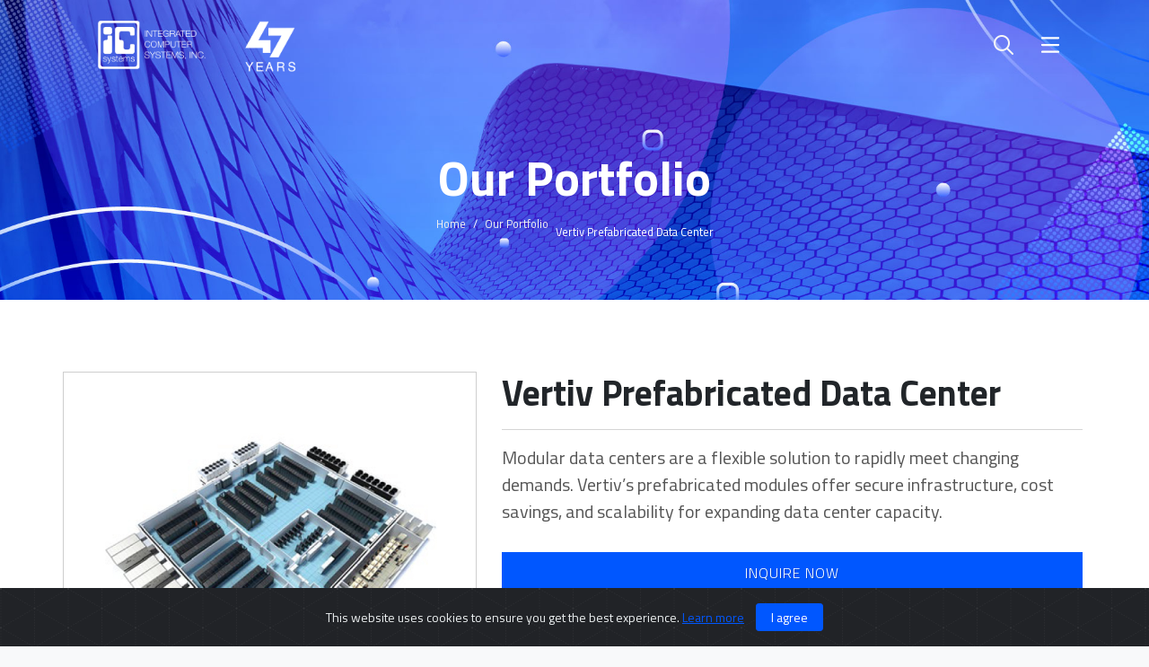

--- FILE ---
content_type: text/html; charset=UTF-8
request_url: https://www.ics.com.ph/product-details/vertiv-prefabricated-data-center
body_size: 7341
content:
<!DOCTYPE html>
<html dir="ltr" lang="en-US">
<head>
<!-- Google Tag Manager -->
    <script>
    (function(w,d,s,l,i){w[l]=w[l]||[];w[l].push({'gtm.start':
    new Date().getTime(),event:'gtm.js'});var f=d.getElementsByTagName(s)[0],
    j=d.createElement(s),dl=l!='dataLayer'?'&l='+l:'';j.async=true;j.src=
    'https://www.googletagmanager.com/gtm.js?id='+i+dl;f.parentNode.insertBefore(j,f);
    })(window,document,'script','dataLayer','GTM-W5GSQ3P');
    </script>
<!-- End Google Tag Manager -->
    <meta http-equiv="content-type" content="text/html; charset=utf-8" />
    <meta name="author" content="SemiColonWeb" />

    <!-- Stylesheets
    ============================================= -->
    <link rel="preconnect" href="https://fonts.googleapis.com">
    <link rel="preconnect" href="https://fonts.gstatic.com" crossorigin>
    <link href="https://fonts.googleapis.com/css2?family=Rubik:wght@300;400;500;600;700;800;900&display=swap" rel="stylesheet">
    <link rel="stylesheet" href="https://www.ics.com.ph/theme/css/bootstrap.css" type="text/css" />
    <link rel="stylesheet" href="https://www.ics.com.ph/theme/css/style.css" type="text/css" />
    <link rel="stylesheet" href="https://www.ics.com.ph/theme/css/swiper.css" type="text/css" />

    <!-- Coffee Demo Specific Stylesheet -->
    <link rel="stylesheet" href="https://www.ics.com.ph/theme/css/cafe.css" type="text/css" />
    <!-- / -->

    <link rel="stylesheet" href="https://www.ics.com.ph/theme/css/font-icons.css" type="text/css" />
    <link rel="stylesheet" href="https://www.ics.com.ph/theme/css/et-line.css" type="text/css" />
    <link rel="stylesheet" href="https://www.ics.com.ph/theme/css/fontawesome.css" type="text/css" />
    <link rel="stylesheet" href="https://www.ics.com.ph/theme/css/animate.css" type="text/css" />
    <link rel="stylesheet" href="https://www.ics.com.ph/theme/css/magnific-popup.css" type="text/css" />
    <link rel="stylesheet" href="https://www.ics.com.ph/theme/css/slick.css" type="text/css" />
    <link rel="stylesheet" href="https://www.ics.com.ph/theme/css/slick-theme.css" type="text/css" />
    <link rel="stylesheet" href="https://www.ics.com.ph/theme/css/custom.css" type="text/css" />
       <link rel="stylesheet" href="https://www.ics.com.ph/theme/custom.css" type="text/css" />
    <meta name="viewport" content="width=device-width, initial-scale=1" />

    <link rel="icon" href="https://www.ics.com.ph/storage/icons/1663137790_favicon.ico" type="image/x-icon">

    <link rel="stylesheet" href="https://www.ics.com.ph/theme/css/jssocials.css" type="text/css" />
    <link rel="stylesheet" href="https://www.ics.com.ph/theme/css/jssocials-theme-plain.css" type="text/css" />
    <link href="https://fonts.googleapis.com/css2?family=Titillium+Web:ital,wght@0,200;0,300;0,400;0,600;0,700;0,900;1,200;1,300;1,400;1,600;1,700&display=swap" rel="stylesheet">
    
        <link rel="stylesheet" href="https://www.ics.com.ph/theme/css/xzoom.css" type="text/css" />
    <!-- Document Title
    ============================================= -->
    <title>Integrated Computer Systems, Inc.</title>
    
       <!-- Google tag (gtag.js) -->
<script async src="https://www.googletagmanager.com/gtag/js?id=GTM-W5GSQ3P"></script>
<script>
  window.dataLayer = window.dataLayer || [];
  function gtag(){dataLayer.push(arguments);}
  gtag('js', new Date());

  gtag('config', 'GTM-W5GSQ3P');
</script>
    
    <!--<script-->
    <!--    src='//fw-cdn.com/2489761/3051480.js'-->
    <!--    chat='true'>-->
    <!--    </script>-->
    
    <!--    <script-->
    <!--src='//fw-cdn.com/3196567/3106979.js'-->
    <!--chat='true'>-->
    <!--</script>-->

</head>

<body class="stretched overlay-menu bg-light">
    
    
<!-- Google Tag Manager (noscript) -->
<noscript><iframe src="https://www.googletagmanager.com/ns.html?id=GTM-W5GSQ3P"
height="0" width="0" style="display:none;visibility:hidden"></iframe></noscript>
<!-- End Google Tag Manager (noscript) -->



 


    <!-- Document Wrapper
    ============================================= -->
    <div id="wrapper" data-scroll-indicator-title="Home" class="scroll-indicator clearfix">
        <!-- Header
        ============================================= -->
        <header id="header" class="transparent-header dark no-sticky">
    <div id="header-wrap">
        <div class="container">
            <div class="header-row">

                <!-- Logo
                ============================================= -->
                <div id="logo">
                    <a href="https://www.ics.com.ph" class="standard-logo" data-dark-logo="https://www.ics.com.ph/storage/logos/1743666555_47th Logo_ICS copy.png"><img src="https://www.ics.com.ph/storage/logos/1743666555_47th Logo_ICS copy.png" alt=" Logo"></a>
                    <a href="https://www.ics.com.ph" class="retina-logo" data-dark-logo="https://www.ics.com.ph/storage/logos/1743666555_47th Logo_ICS copy.png"><img src="https://www.ics.com.ph/storage/logos/1743666555_47th Logo_ICS copy.png" alt=" Logo"></a>
                </div><!-- #logo end -->

                <div class="header-misc order-lg-1 me-2 me-lg-4 z-11">
                    <div id="top-search" class="header-misc-icon">
                        <a href="#" id="top-search-trigger">
                            <i class="icon-line-search fs-24-f"></i>
                            <i class="icon-line-cross fs-28-f"></i>
                        </a>
                    </div>
                </div>

                <div id="primary-menu-trigger" class="scale-lg order-lg-2">
                    <svg class="svg-trigger" viewBox="0 0 100 100"><path d="m 30,33 h 40 c 3.722839,0 7.5,3.126468 7.5,8.578427 0,5.451959 -2.727029,8.421573 -7.5,8.421573 h -20"></path><path d="m 30,50 h 40"></path><path d="m 70,67 h -40 c 0,0 -7.5,-0.802118 -7.5,-8.365747 0,-7.563629 7.5,-8.634253 7.5,-8.634253 h 20"></path></svg>
                </div>

                <!-- Primary Navigation
                ============================================= -->
                <nav class="primary-menu dark">
                    <div class="container overflow-auto">
                        <ul class="menu-container ms-0 me-auto">
            <li class="menu-item  ">
        <a href="https://www.ics.com.ph/home" class="menu-link">
            <div>
                                    Home Page 
                            </div>
        </a>
            </li>
            <li class="menu-item   sub-menu ">
        <a href="https://www.ics.com.ph/about-us" class="menu-link">
            <div>
                                    About Us 
                            </div>
        </a>
                    <ul class="sub-menu-container bg-transparent">
                                    <li class="menu-item " >
        <a href="https://www.ics.com.ph/about-us#our-patrons" class="menu-link" target=""><div>Our Patrons</div></a>
            </li>
                                    <li class="menu-item " >
        <a href="https://www.ics.com.ph/about-us#our-people" class="menu-link" target=""><div>Our People</div></a>
            </li>
                                    <li class="menu-item " >
        <a href="https://www.ics.com.ph/about-us#our-partnerships" class="menu-link" target=""><div>Our Partnerships</div></a>
            </li>
                                    <li class="menu-item " >
        <a href="https://www.ics.com.ph/about-us#our-promise" class="menu-link" target=""><div>Our Promise</div></a>
            </li>
                                    <li class="menu-item " >
        <a href="https://www.ics.com.ph/about-us#our-milestones" class="menu-link" target=""><div>Our Milestones</div></a>
            </li>
                            </ul>
            </li>
            <li class="menu-item " >
        <a href="https://www.ics.com.ph/product-list" class="menu-link" target=""><div>Our Portfolio</div></a>
                    <ul class="sub-menu-container bg-transparent">
                                    <li class="menu-item  ">
        <a href="https://www.ics.com.ph/edge-computing-solutions" class="menu-link">
            <div>
                                    Edge 
                            </div>
        </a>
            </li>
                                    <li class="menu-item  ">
        <a href="https://www.ics.com.ph/core-solutions" class="menu-link">
            <div>
                                    Core 
                            </div>
        </a>
            </li>
                                    <li class="menu-item  ">
        <a href="https://www.ics.com.ph/cloud-xaas-solutions" class="menu-link">
            <div>
                                    Cloud 
                            </div>
        </a>
            </li>
                                    <li class="menu-item  ">
        <a href="https://www.ics.com.ph/services" class="menu-link">
            <div>
                                    Services 
                            </div>
        </a>
            </li>
                            </ul>
            </li>
            <li class="menu-item  ">
        <a href="https://www.ics.com.ph/news" class="menu-link">
            <div>
                                    News 
                            </div>
        </a>
            </li>
            <li class="menu-item " >
        <a href="https://click2buy.ics.com.ph/" class="menu-link" target="_blank"><div>CLICK2BUY</div></a>
            </li>
            <li class="menu-item  ">
        <a href="https://www.ics.com.ph/contact-us" class="menu-link">
            <div>
                                    Contact Us 
                            </div>
        </a>
            </li>
            <li class="menu-item  ">
        <a href="https://www.ics.com.ph/careers" class="menu-link">
            <div>
                                    Careers 
                            </div>
        </a>
            </li>
    </ul>                    </div>
                </nav>

                <form class="top-search-form" id="filterForm" action="/search" method="get">
                
                    <input type="text" name="keyword" class="form-control border-0 fs-18-f fs-lg-24-f" value="" placeholder="Type &amp; Hit Enter.." autocomplete="off">
                </form>

            </div>
        </div>
    </div>
    <div class="header-wrap-clone"></div>
</header>
        <!-- Slider
        ============================================= -->
                    <section id="slider" class="slick-wrapper clearfix include-header">
    <div class="banner-wrapper">
        <div class="container-fluid">
            <div class="row">
                <div class="col-lg-12" style="padding:0;">
                    <div class="sub-banner-caption dark">
                        <div class="container" style="position: relative;">
                            <h2 class="text-center text-initial fw-semibold excerpt-1" style="color:#fff !important;">Our Portfolio</h2>
                            <div class="sub-banner-flex">
                                <ol class="breadcrumb nobottommargin flex-nowrap justify-content-center">
                                    <li class="breadcrumb-item text-nowrap"><a href="https://www.ics.com.ph">Home</a></li>
                                    
                                                                            <li class="breadcrumb-item text-nowrap"><a href="https://www.ics.com.ph/product-list">Our Portfolio</a></li>
                                        <li class="breadcrumb-item active excerpt-1" aria-current="page">Vertiv Prefabricated Data Center</li>
                                                                    </ol>
                            </div>
                        </div>
                    </div>
                    <div id="banner" class="slick-slider">
                                                 <div class="hero-slide dark">
                            <img src="https://www.ics.com.ph/storage/banners//portfolio (4).jpg">
                        </div>
                                              </div>
                </div>
            </div>
        </div>
    </div>
</section>        

        <!-- Content
        ============================================= -->
        <main>
            <section class="position-relative py-5 py-lg-6">
    <div class="container overflow-lg-visible px-0">
        <div class="row">
            <div class="col-lg-5">
                <div class="xzoom-container w-100">
                    <img class="xzoom w-100" id="xzoom-default" src="https://www.ics.com.ph/storage/products/391/1710596726_31.jpg"
                        xoriginal="https://www.ics.com.ph/storage/products/391/1710596726_31.jpg" />
                </div>
                <div class="owl-carousel image-carousel carousel-widget mt-n2" data-pagi="false" data-items-xs="4" data-items-sm="4" data-items-lg="4" data-items-xl="4">
                                        <div class="oc-item">
                        <a href="https://www.ics.com.ph/storage/products/391/1710596726_31.jpg" class="xzoom-link"><img class="xzoom-gallery"
                            src="https://www.ics.com.ph/storage/products/391/1710596726_31.jpg" xpreview="https://www.ics.com.ph/storage/products/391/1710596726_31.jpg">
                        </a>
                    </div>
                                    </div>
            </div>
            <div class="col-lg-7 px-3 px-md-0 px-lg-0">
                <div class="px-3">  
                    <div class="position-relative">
                        <h2 class="display-6 fw-bold text-dark mb-2">Vertiv Prefabricated Data Center</h2>
                        <hr>
                                                            
                        <p class="description fs-20-f">Modular data centers are a flexible solution to rapidly meet changing demands. Vertiv’s prefabricated modules offer secure infrastructure, cost savings, and scalability for expanding data center capacity.</p>

                        <a href="/contact-us" class="button button-large d-block m-0 me-2 w-100 fs-16px mt-3 text-center mb-4">Inquire Now</a>
                    </div>

                    <p><img alt="" src="https://www.ics.com.ph/laravel-filemanager/file-manager/24/Logos/Vertiv-Logo.jpg" style="width: 126px; height: 71px;" /></p>

<p><strong>Key Features:</strong></p>

<ul>
	<li>Enhance business, space, energy efficiency</li>
	<li>Simple and flexible design and implementation Systems that work together</li>
	<li>Reduce time and cost deployment</li>
	<li>Standalone construction without burdening existing infrastructure</li>
	<li>Optimized planning, monitoring &amp; management</li>
</ul>
                </div>
            </div>
        </div>
        
    </div>
</section>
        </main>

        <!-- Footer
        ============================================= -->
        <footer id="footer" data-scroll-indicator-title="Sitemap" class="scroll-indicator bg-white border-0"><div id="ibvp" class="container"><div id="ipiy" class="footer-widgets-wrap py-5"><div class="row mx-auto"><div id="i583" class="col-md-9"><div id="ioje" class="row"><div class="col-lg-2 col-6"><div class="widget widget_links"><h4 class="ls0 fs-13-f">About Us
				</h4><ul><li><a href="https://www.ics.com.ph/about-us#our-patrons" id="if47q" class="fs-13-f">Our Patrons</a></li><li><a href="https://www.ics.com.ph/about-us#our-people" id="ivyl8" class="fs-13-f">Our People</a></li><li><a href="https://www.ics.com.ph/about-us#our-partnerships" id="ig3qn" class="fs-13-f">Our Partnerships</a></li><li><a href="https://www.ics.com.ph/about-us#our-promise" id="izgub" class="fs-13-f">Our Promise</a></li><li><a href="https://www.ics.com.ph/about-us#our-milestones" id="i4xcj" class="fs-13-f">Our Milestones</a></li></ul></div></div><div id="i38ih" class="col-lg-2 col-6"><div class="widget widget_links"><h4 id="igxv1" class="ls0 fs-13-f">OUR focus</h4><ul><li id="ibj4tv"><a href="https://www.ics.com.ph/product-list/edge-1" id="imlndj" class="fs-13-f">Edge Computing Solutions</a></li><li id="i78pi"><a href="https://www.ics.com.ph/product-list/core-2" id="iif1q" class="fs-13-f">Core Solutions</a></li><li id="i7ixf"><a href="https://www.ics.com.ph/product-list/cloud-3" id="ij5jg" class="fs-13-f">Cloud Services</a></li><li id="ij11ez"><a href="https://www.ics.com.ph/services" id="isww3g" class="fs-13-f">Services</a></li></ul></div></div><div id="in5tkl" class="col-lg-2 col-6 mt-4 mt-lg-0"><div class="widget widget_links"><h4 id="i9ylrf" class="ls0 fs-13-f">Careers
				</h4><ul><li><a href="https://www.ics.com.ph/careers/search?keyword=&location=" id="iob1bn" class="fs-13-f">Job Opportunities</a></li><li><a href="https://www.ics.com.ph/talent-community" id="innll5" class="fs-13-f">ICS Talent Community</a></li></ul></div></div><div id="iizpmj" class="col-6 mt-4 mt-lg-0 col-lg-3"><div id="i5b6x" class="widget widget_links"><h4 id="izi8vb" class="ls0 fs-13-f">case studies</h4><ul><li><a href="https://www.ics.com.ph/business-case-for-cloud" id="imtirl" class="fs-13-f">Cloud</a></li><li id="iekv27"><a href="https://www.ics.com.ph/business-case-virtualization" id="ijas09" class="fs-13-f">Virtualization</a></li><li id="iu919d"><a href="https://www.ics.com.ph/business-case-data-center" id="i1ffox" class="fs-13-f">Data Center</a></li><li id="irn5y5"><a href="https://www.ics.com.ph/business-case-for-mobility" id="izwrqv" class="fs-13-f">Mobility</a></li><li id="idluvw"><a href="https://www.ics.com.ph/business-case-for-security" id="idcvfh" class="fs-13-f">Security</a></li><li id="ick3yy"><a href="https://www.ics.com.ph/business-case-for-networking-2" id="ie3zhc" class="fs-13-f">Networking</a></li><li id="i7tum9"><a href="https://www.ics.com.ph/business-case-for-end-user-computing" id="ix7izw" class="fs-13-f">End User Computing</a></li><li id="iw8f1k"><a href="https://www.ics.com.ph/business-case-for-managed-print-services" id="ili43i" class="fs-13-f">MPS</a></li><li id="i5er2k"><a href="https://www.ics.com.ph/business-case-for-services" id="ighuli" class="fs-13-f">Services</a></li></ul></div></div><div id="i5re8v" class="col-lg-2 col-6 mt-4 mt-lg-0"><div class="widget widget_links"><h4 class="ls0 fs-13-f">news
				</h4><ul><li><a href="https://www.ics.com.ph/news?type=category&criteria=6" class="fs-13-f">Awards</a></li><li><a href="https://www.ics.com.ph/news?type=category&criteria=7" class="fs-13-f">Blogs</a></li><li><a href="https://www.ics.com.ph/news?type=category&criteria=8" class="fs-13-f">Events</a></li><li id="iu19f"><a href="https://www.ics.com.ph/news?type=category&criteria=3" id="imhwg" class="fs-13-f">News</a></li></ul></div></div></div><div class="line line-sm">
		  </div><div id="i535kp" class="row align-items-center"><div class="col-md-8"><div class="row"><div class="col-lg-6"><p id="iaula" class="mb-0"><strong>Manila</strong> (+632) 8689- 5000 or<br />
(+632) 5317- 6000</p><p class="mb-lg-0"><strong>Cebu</strong> (+6332) 2602071
				  </p></div><div class="col-lg-6"><p class="mb-0"><strong>Toll-Free Customer Service</strong></p><p class="mb-lg-0"><strong>Number</strong> 1-800-10-1427273
				  </p></div></div></div><div id="i3jmub" class="col-md-4 mt-3 mt-md-0"><a href="https://www.facebook.com/ICS.Official/" title="Facebook" id="i1ne1u" target="_blank" class="social-icon si-small si-colored si-facebook"><i id="i3eu3y" draggable="true" data-highlightable="1" class="icon-facebook">
				</i><i id="iml8au" draggable="true" data-highlightable="1" class="icon-facebook gjs-selected">
				</i></a><a href="https://twitter.com/icsphofficial?lang=en" title="Twitter" id="isc0w4" target="_blank" class="social-icon si-small si-colored si-twitter"><i id="i3eu3y-2" draggable="true" data-highlightable="1" class="icon-twitter">
				</i><i id="iml8au-2" draggable="true" data-highlightable="1" class="icon-twitter gjs-selected">
				</i></a><a href="https://www.instagram.com/icsph/?hl=en" title="Instagram" id="i6qfv7" target="_blank" class="social-icon si-small si-colored si-instagram"><i id="i3eu3y-3" draggable="true" data-highlightable="1" class="icon-instagram">
				</i><i id="iml8au-3" draggable="true" data-highlightable="1" class="icon-instagram gjs-selected">
				</i></a><a href="https://www.linkedin.com/company/integrated-computer-systems-inc-" title="LinkedIn" id="iaw84i" target="_blank" class="social-icon si-small si-colored si-linkedin"><i id="i3eu3y-4" draggable="true" data-highlightable="1" class="icon-linkedin">
				</i><i id="iml8au-4" draggable="true" data-highlightable="1" class="icon-linkedin gjs-selected">
				</i></a></div></div></div><div id="ipafry" class="col-md-3 mt-4 mt-md-0"><div class="widget"><h4 class="ls0 fs-13-f">From the Blog
			</h4><article class="entry"><div class="entry-image mb-3"><a href="#"><img src="https://www.ics.com.ph/file-manager/27/blog-2-steps-1.png" alt="Image 3" id="iib0ag"/></a></div><div class="entry-title title-xs"><h3 id="im2c1m" class="mb-2 fs-13-f"><a href="https://www.ics.com.ph/news/be-2-steps-ahead-of-your-cloud-adoption" id="iy2pt9">Be 2 Steps Ahead of Your Cloud Adoption</a></h3></div><p id="ito3ig" class="fs-13-f mb-3">Get ahead of your cloud migration journey and stay ahead of the competition. Do it right.</p><div class="entry-desc"><a href="https://www.ics.com.ph/news/be-2-steps-ahead-of-your-cloud-adoption" id="ifk26h" class="fs-13-f">Read More</a></div></article></div></div></div></div></div><div id="copyrights" class="bg-color dark py-5"><div class="container"><div class="row col-mb-30"><div id="i60n4b" class="col-md-4 text-center text-md-start">
		  Copyright © 2025. All Rights Reserved.
		  <br/><div id="i6wex9" class="copyright-links">
		  </div><a href="https://www.ics.com.ph/privacy-policy" id="ixegfz" class="text-white-50">Privacy Policy</a></div><div id="i7gkd5" class="col-md-8 text-center text-md-end"><a href="https://ecatalog.ics.com.ph/" target="_blank" class="btn color bg-white rounded px-3 py-2 nott ls0 shadow-sm mt-2 mt-lg-0 h-text-white h-bg-dark">E-Catalog</a><a href="https://click2buy.ics.com.ph/" target="_blank" class="btn color bg-white rounded px-3 py-2 nott ls0 shadow-sm ms-2 mt-2 mt-lg-0 h-text-white h-bg-dark">Click2Buy</a><a href="https://ww4.autotask.net/ClientPortal/Login.aspx?ci=802084" target="_blank" class="btn color bg-white rounded px-3 py-2 nott ls0 shadow-sm ms-2 mt-2 mt-lg-0 h-text-white h-bg-dark">Customer Portal</a></div></div></div></div></footer>
<!--<div style="position: fixed; z-index: 1000; width: 164px; height: 98px; bottom: 15px; left: 15px;">-->


    </div>

    <!-- Go To Top
    ============================================= -->
    <!--<div id="gotoTop" class="icon-angle-up"></div>-->

    <!-- Privacy Policy
    ============================================= -->
    <div class="alert text-center cookiealert show" role="alert" id="popupPrivacy" style="display: none;">
        This website uses cookies to ensure you get the best experience. <a href="https://www.ics.com.ph/privacy-policy" target="_blank">Learn more</a>
        <button type="button" id="cookieAcceptBarConfirm" class="btn btn-primary btn-sm acceptcookies px-3 mt-3 mt-lg-0" aria-label="Close">
            I agree
        </button>
    </div>


    <!-- JavaScripts
    ============================================= -->
    <script src="https://www.ics.com.ph/theme/js/jquery.js"></script>
    <script src="https://www.ics.com.ph/theme/js/plugins.min.js"></script>



            <script type="text/javascript">
            var bannerFxIn = "bounceIn";
            var bannerFxOut = "bounceOut";
            var autoPlayTimeout = "4000";
        </script>
    
    <script type="text/javascript">
        var bannerCaptionFxIn = "fadeInUp";
        var bannerID = "banner";
    </script>

    <!-- Footer Scripts
    ============================================= -->
    <script src="https://www.ics.com.ph/theme/js/functions.js"></script>
    	<script src="https://www.ics.com.ph/lib/jqueryui/jquery-ui.min.js"></script>
    <script>
        $(document).ready(function() {
            if(localStorage.getItem('popState') != 'shown'){
                $('#popupPrivacy').delay(1000).fadeIn();
            }
        });

        $('#cookieAcceptBarConfirm').click(function() // You are clicking the close button
        {
            $('#popupPrivacy').fadeOut(); // Now the pop up is hidden.
            localStorage.setItem('popState','shown');
        });
    </script>
    
    
    <!--Start of Tawk.to Script-->
    <script type="text/javascript">
    var Tawk_API=Tawk_API||{}, Tawk_LoadStart=new Date();
    (function(){
    var s1=document.createElement("script"),s0=document.getElementsByTagName("script")[0];
    s1.async=true;
    s1.src='https://embed.tawk.to/588ea77c2889654c4147be16/default';
    s1.charset='UTF-8';
    s1.setAttribute('crossorigin','*');
    s0.parentNode.insertBefore(s1,s0);
    })();
    </script>
    <!--End of Tawk.to Script-->

    <script>
    jQuery(document).ready( function($){
        function modeSwitcher( elementCheck, elementParent ) {
            if( elementCheck.filter(':checked').length > 0 ) {
                elementParent.addClass('dark');
                $('.mode-switcher').toggleClass('pts-switch-active');
            } else {
                elementParent.removeClass('dark');
                $('.mode-switcher').toggleClass('pts-switch-active', false);
            }
        }

        $('.pts-switcher').each( function(){
            var element = $(this),
                elementCheck = element.find(':checkbox'),
                elementParent = $('body');

            modeSwitcher( elementCheck, elementParent );

            elementCheck.on( 'change', function(){
                modeSwitcher( elementCheck, elementParent );
            });
        });
    });
</script>

<script src="https://www.ics.com.ph/theme/lib/xzoom/xzoom.js"></script>
<script src="https://www.ics.com.ph/theme/lib/xzoom/hammer.js/jquery.hammer.min.js"></script>
    </body>
</html>

--- FILE ---
content_type: text/css
request_url: https://www.ics.com.ph/theme/css/font-icons.css
body_size: 16780
content:
@charset "UTF-8";@font-face{font-family:font-icons;font-style:normal;font-weight:400;src:url(fonts/font-icons.eot);src:url(fonts/font-icons.eot) format("embedded-opentype"),url(fonts/font-icons.woff) format("woff"),url(fonts/font-icons.ttf) format("truetype"),url(fonts/font-icons.svg) format("svg")}@font-face{font-family:lined-icons;font-style:normal;font-weight:400;src:url(fonts/lined-icons.eot);src:url(fonts/lined-icons.eot) format("embedded-opentype"),url(fonts/lined-icons.woff) format("woff"),url(fonts/lined-icons.ttf) format("truetype"),url(fonts/lined-icons.svg) format("svg")}@font-face{font-family:Simple-Line-Icons;font-style:normal;font-weight:400;src:url(fonts/Simple-Line-Icons.eot);src:url(fonts/Simple-Line-Icons.eot?#iefix) format("embedded-opentype"),url(fonts/Simple-Line-Icons.woff) format("woff"),url(fonts/Simple-Line-Icons.ttf) format("truetype"),url(fonts/Simple-Line-Icons.svg#Simple-Line-Icons) format("svg")}.docs-navigation ul ul li.current a:after,.side-header .primary-menu ul>li.sub-menu>a:after,[class*=" icon-"],[class*=" icon-line2-"],[class*=" icon-line-"],[class^=icon-],[class^=icon-line2-],[class^=icon-line-]{speak:none;-webkit-font-smoothing:antialiased;-moz-osx-font-smoothing:grayscale;display:inline-block;font-family:font-icons;font-style:normal;font-variant:normal;font-weight:400;line-height:inherit;text-transform:none}[class*=" icon-line-"],[class^=icon-line-]{font-family:lined-icons}[class*=" icon-line2-"],[class^=icon-line2-]{font-family:Simple-Line-Icons}.icon-lg{font-size:1.3333333333em;line-height:.75em;vertical-align:-15%}.icon-2x{font-size:2em}.icon-3x{font-size:3em}.icon-4x{font-size:4em}.icon-5x{font-size:5em}.icon-fw{text-align:center;width:1.2857142857em}.iconlist{list-style-type:none;margin-left:0;padding-left:0}.iconlist li{align-items:baseline;display:flex;position:relative}.iconlist ul{list-style-type:none;margin:.5rem 0 .5rem 1.5rem}.iconlist>li [class*=" icon-"]:first-child,.iconlist>li [class^=icon-]:first-child{flex:0 0 auto;margin-right:.75rem;position:relative;text-align:center;top:1px;width:1rem}.rtl .iconlist>li [class*=" icon-"]:first-child,.rtl .iconlist>li [class^=icon-]:first-child{margin-left:.75rem;margin-right:0}.iconlist.iconlist-large{font-size:1.5rem}.iconlist.iconlist-large li{margin:4px 0}.iconlist.iconlist-large>li [class*=" icon-"],.iconlist.iconlist-large>li [class^=icon-]{margin-right:5px;width:1.5rem}.rtl .iconlist.iconlist-large>li [class*=" icon-"],.rtl .iconlist.iconlist-large>li [class^=icon-]{margin-left:5px;margin-right:0}.iconlist>li [class^=icon-]:first-child{color:#1abc9c;color:var(--themecolor)}.icon-border{border:.08em solid #eee;border-radius:.1em;padding:.2em .25em .15em}.icon.pull-left{margin-right:.3em}.icon.pull-right{margin-left:.3em}.icon-spin{-webkit-animation:spin 2s linear infinite;animation:spin 2s linear infinite}@-webkit-keyframes spin{0%{-webkit-transform:rotate(0deg)}to{-webkit-transform:rotate(359deg)}}@keyframes spin{0%{transform:rotate(0deg)}to{transform:rotate(359deg)}}.icon-rotate-90{filter:progid:DXImageTransform.Microsoft.BasicImage(rotation=1);transform:rotate(90deg)}.icon-rotate-180{filter:progid:DXImageTransform.Microsoft.BasicImage(rotation=2);transform:rotate(180deg)}.icon-rotate-270{filter:progid:DXImageTransform.Microsoft.BasicImage(rotation=3);transform:rotate(270deg)}.icon-flip-horizontal{filter:progid:DXImageTransform.Microsoft.BasicImage(rotation=0,mirror=1);transform:scaleX(-1)}.icon-flip-vertical{filter:progid:DXImageTransform.Microsoft.BasicImage(rotation=2,mirror=1);transform:scaleY(-1)}.icon-stacked{display:inline-block;height:2em;line-height:2em;position:relative;vertical-align:middle;width:2em}.icon-stacked-1x,.icon-stacked-2x{left:0;position:absolute;text-align:center;width:100%}.rtl .icon-stacked-1x,.rtl .icon-stacked-2x{left:auto;right:0}.icon-stacked-1x{line-height:inherit}.icon-stacked-2x{font-size:2em}.icon-inverse{color:#fff}.icon-type:before{content:""}.icon-box1:before{content:""}.icon-archive1:before{content:""}.icon-envelope2:before{content:""}.icon-email:before{content:""}.icon-files:before{content:""}.icon-printer2:before{content:""}.icon-folder-add:before{content:""}.icon-folder-settings:before{content:""}.icon-folder-check:before{content:""}.icon-wifi-low:before{content:""}.icon-wifi-mid:before{content:""}.icon-wifi-full:before{content:""}.icon-connection-empty:before{content:""}.icon-battery-full1:before{content:""}.icon-settings:before{content:""}.icon-arrow-left1:before{content:""}.icon-arrow-up1:before{content:""}.icon-arrow-down1:before{content:""}.icon-arrow-right1:before{content:""}.icon-reload:before{content:""}.icon-download1:before{content:""}.icon-tag1:before{content:""}.icon-trashcan:before{content:""}.icon-search1:before{content:""}.icon-zoom-in:before{content:""}.icon-zoom-out:before{content:""}.icon-chat:before{content:""}.icon-clock2:before{content:""}.icon-printer:before{content:""}.icon-home1:before{content:""}.icon-flag2:before{content:""}.icon-meter:before{content:""}.icon-switch:before{content:""}.icon-forbidden:before{content:""}.icon-phone-landscape:before{content:""}.icon-tablet1:before{content:""}.icon-tablet-landscape:before{content:""}.icon-laptop1:before{content:""}.icon-camera1:before{content:""}.icon-microwave-oven:before{content:""}.icon-credit-cards:before{content:""}.icon-map-marker1:before{content:""}.icon-map2:before{content:""}.icon-support:before{content:""}.icon-newspaper2:before{content:""}.icon-barbell:before{content:""}.icon-stopwatch1:before{content:""}.icon-atom1:before{content:""}.icon-image2:before{content:""}.icon-cube1:before{content:""}.icon-bars1:before{content:""}.icon-chart:before{content:""}.icon-pencil:before{content:""}.icon-measure:before{content:""}.icon-eyedropper:before{content:""}.icon-file-settings:before{content:""}.icon-file-add:before{content:""}.icon-file2:before{content:""}.icon-align-left1:before{content:""}.icon-align-right1:before{content:""}.icon-align-center1:before{content:""}.icon-align-justify1:before{content:""}.icon-file-broken:before{content:""}.icon-browser:before{content:""}.icon-windows1:before{content:""}.icon-window:before{content:""}.icon-folder2:before{content:""}.icon-connection-25:before{content:""}.icon-connection-50:before{content:""}.icon-connection-75:before{content:""}.icon-connection-full:before{content:""}.icon-list1:before{content:""}.icon-grid:before{content:""}.icon-stack3:before{content:""}.icon-battery-charging:before{content:""}.icon-battery-empty1:before{content:""}.icon-battery-25:before{content:""}.icon-battery-50:before{content:""}.icon-battery-75:before{content:""}.icon-refresh:before{content:""}.icon-volume:before{content:""}.icon-volume-increase:before{content:""}.icon-volume-decrease:before{content:""}.icon-mute:before{content:""}.icon-microphone1:before{content:""}.icon-microphone-off:before{content:""}.icon-book1:before{content:""}.icon-checkmark:before{content:""}.icon-checkbox-checked:before{content:""}.icon-checkbox:before{content:""}.icon-paperclip1:before{content:""}.icon-chat-1:before{content:""}.icon-chat-2:before{content:""}.icon-chat-3:before{content:""}.icon-comment2:before{content:""}.icon-calendar2:before{content:""}.icon-bookmark2:before{content:""}.icon-email2:before{content:""}.icon-heart2:before{content:""}.icon-enter:before{content:""}.icon-cloud1:before{content:""}.icon-book2:before{content:""}.icon-star2:before{content:""}.icon-lock1:before{content:""}.icon-unlocked:before{content:""}.icon-unlocked2:before{content:""}.icon-users1:before{content:""}.icon-user2:before{content:""}.icon-users2:before{content:""}.icon-user21:before{content:""}.icon-bullhorn1:before{content:""}.icon-share1:before{content:""}.icon-screen:before{content:""}.icon-phone1:before{content:""}.icon-phone-portrait:before{content:""}.icon-calculator1:before{content:""}.icon-bag:before{content:""}.icon-diamond:before{content:""}.icon-drink:before{content:""}.icon-shorts:before{content:""}.icon-vcard:before{content:""}.icon-sun2:before{content:""}.icon-bill:before{content:""}.icon-coffee1:before{content:""}.icon-tv2:before{content:""}.icon-newspaper3:before{content:""}.icon-stack:before{content:""}.icon-syringe1:before{content:""}.icon-health:before{content:""}.icon-bolt1:before{content:""}.icon-pill:before{content:""}.icon-bones:before{content:""}.icon-lab:before{content:""}.icon-clipboard2:before{content:""}.icon-mug:before{content:""}.icon-bucket:before{content:""}.icon-select:before{content:""}.icon-graph:before{content:""}.icon-crop1:before{content:""}.icon-heart21:before{content:""}.icon-cloud2:before{content:""}.icon-star21:before{content:""}.icon-pen1:before{content:""}.icon-diamond2:before{content:""}.icon-display:before{content:""}.icon-paperplane:before{content:""}.icon-params:before{content:""}.icon-banknote:before{content:""}.icon-vynil:before{content:""}.icon-truck1:before{content:""}.icon-world:before{content:""}.icon-tv1:before{content:""}.icon-sound:before{content:""}.icon-video1:before{content:""}.icon-trash1:before{content:""}.icon-user3:before{content:""}.icon-key1:before{content:""}.icon-search2:before{content:""}.icon-settings2:before{content:""}.icon-camera2:before{content:""}.icon-tag2:before{content:""}.icon-lock2:before{content:""}.icon-bulb:before{content:""}.icon-location:before{content:""}.icon-eye2:before{content:""}.icon-bubble:before{content:""}.icon-stack2:before{content:""}.icon-cup:before{content:""}.icon-phone2:before{content:""}.icon-news:before{content:""}.icon-mail:before{content:""}.icon-like:before{content:""}.icon-photo:before{content:""}.icon-note:before{content:""}.icon-clock21:before{content:""}.icon-data:before{content:""}.icon-music1:before{content:""}.icon-megaphone:before{content:""}.icon-study:before{content:""}.icon-lab2:before{content:""}.icon-food:before{content:""}.icon-t-shirt:before{content:""}.icon-fire1:before{content:""}.icon-clip:before{content:""}.icon-shop:before{content:""}.icon-calendar21:before{content:""}.icon-wallet1:before{content:""}.icon-glass:before{content:""}.icon-music2:before{content:""}.icon-search3:before{content:""}.icon-envelope21:before{content:""}.icon-heart3:before{content:""}.icon-star3:before{content:""}.icon-star-empty:before{content:""}.icon-user4:before{content:""}.icon-film1:before{content:""}.icon-th-large1:before{content:""}.icon-th1:before{content:""}.icon-th-list1:before{content:""}.icon-ok:before{content:""}.icon-remove:before{content:""}.icon-zoom-in2:before{content:""}.icon-zoom-out2:before{content:""}.icon-off:before{content:""}.icon-signal1:before{content:""}.icon-cog1:before{content:""}.icon-trash2:before{content:""}.icon-home2:before{content:""}.icon-file21:before{content:""}.icon-time:before{content:""}.icon-road1:before{content:""}.icon-download-alt:before{content:""}.icon-download2:before{content:""}.icon-upload1:before{content:""}.icon-inbox1:before{content:""}.icon-play-circle2:before{content:""}.icon-repeat:before{content:""}.icon-refresh2:before{content:""}.icon-list-alt2:before{content:""}.icon-lock3:before{content:""}.icon-flag21:before{content:""}.icon-headphones1:before{content:""}.icon-volume-off1:before{content:""}.icon-volume-down1:before{content:""}.icon-volume-up1:before{content:""}.icon-qrcode1:before{content:""}.icon-barcode1:before{content:""}.icon-tag3:before{content:""}.icon-tags1:before{content:""}.icon-book3:before{content:""}.icon-bookmark21:before{content:""}.icon-print2:before{content:""}.icon-camera3:before{content:""}.icon-font1:before{content:""}.icon-bold1:before{content:""}.icon-italic1:before{content:""}.icon-text-height1:before{content:""}.icon-text-width1:before{content:""}.icon-align-left2:before{content:""}.icon-align-center2:before{content:""}.icon-align-right2:before{content:""}.icon-align-justify2:before{content:""}.icon-list2:before{content:""}.icon-indent-left:before{content:""}.icon-indent-right:before{content:""}.icon-facetime-video:before{content:""}.icon-picture:before{content:""}.icon-pencil2:before{content:""}.icon-map-marker2:before{content:""}.icon-adjust1:before{content:""}.icon-tint1:before{content:""}.icon-edit2:before{content:""}.icon-share2:before{content:""}.icon-check1:before{content:""}.icon-move:before{content:""}.icon-step-backward1:before{content:""}.icon-fast-backward1:before{content:""}.icon-backward1:before{content:""}.icon-play1:before{content:""}.icon-pause1:before{content:""}.icon-stop1:before{content:""}.icon-forward1:before{content:""}.icon-fast-forward1:before{content:""}.icon-step-forward1:before{content:""}.icon-eject1:before{content:""}.icon-chevron-left1:before{content:""}.icon-chevron-right1:before{content:""}.icon-plus-sign:before{content:""}.icon-minus-sign:before{content:""}.icon-remove-sign:before{content:""}.icon-ok-sign:before{content:""}.icon-question-sign:before{content:""}.icon-info-sign:before{content:""}.icon-screenshot:before{content:""}.icon-remove-circle:before{content:""}.icon-ok-circle:before{content:""}.icon-ban-circle:before{content:""}.icon-arrow-left2:before{content:""}.icon-arrow-right2:before{content:""}.icon-arrow-up2:before{content:""}.icon-arrow-down2:before{content:""}.icon-share-alt1:before{content:""}.icon-resize-full:before{content:""}.icon-resize-small:before{content:""}.icon-plus1:before{content:""}.icon-minus1:before{content:""}.icon-asterisk1:before{content:""}.icon-exclamation-sign:before{content:""}.icon-gift1:before{content:""}.icon-leaf1:before{content:""}.icon-fire2:before{content:""}.icon-eye-open:before{content:""}.icon-eye-close:before{content:""}.icon-warning-sign:before{content:""}.icon-plane1:before{content:""}.icon-calendar3:before{content:""}.icon-random1:before{content:""}.icon-comment21:before{content:""}.icon-magnet1:before{content:""}.icon-chevron-up1:before{content:""}.icon-chevron-down1:before{content:""}.icon-retweet1:before{content:""}.icon-shopping-cart:before{content:""}.icon-folder-close:before{content:""}.icon-folder-open2:before{content:""}.icon-resize-vertical:before{content:""}.icon-resize-horizontal:before{content:""}.icon-bar-chart:before{content:""}.icon-twitter-sign:before{content:""}.icon-facebook-sign:before{content:""}.icon-camera-retro1:before{content:""}.icon-key2:before{content:""}.icon-cogs1:before{content:""}.icon-comments2:before{content:""}.icon-thumbs-up2:before{content:""}.icon-thumbs-down2:before{content:""}.icon-star-half2:before{content:""}.icon-heart-empty:before{content:""}.icon-signout:before{content:""}.icon-linkedin-sign:before{content:""}.icon-pushpin:before{content:""}.icon-external-link:before{content:""}.icon-signin:before{content:""}.icon-trophy1:before{content:""}.icon-github-sign:before{content:""}.icon-upload-alt:before{content:""}.icon-lemon2:before{content:""}.icon-phone3:before{content:""}.icon-check-empty:before{content:""}.icon-bookmark-empty:before{content:""}.icon-phone-sign:before{content:""}.icon-twitter2:before{content:""}.icon-facebook2:before{content:""}.icon-github2:before{content:""}.icon-unlock1:before{content:""}.icon-credit:before{content:""}.icon-rss2:before{content:""}.icon-hdd2:before{content:""}.icon-bullhorn2:before{content:""}.icon-bell2:before{content:""}.icon-certificate1:before{content:""}.icon-hand-right:before{content:""}.icon-hand-left:before{content:""}.icon-hand-up:before{content:""}.icon-hand-down:before{content:""}.icon-circle-arrow-left:before{content:""}.icon-circle-arrow-right:before{content:""}.icon-circle-arrow-up:before{content:""}.icon-circle-arrow-down:before{content:""}.icon-globe1:before{content:""}.icon-wrench1:before{content:""}.icon-tasks1:before{content:""}.icon-filter1:before{content:""}.icon-briefcase1:before{content:""}.icon-fullscreen:before{content:""}.icon-group:before{content:""}.icon-link1:before{content:""}.icon-cloud3:before{content:""}.icon-beaker:before{content:""}.icon-cut1:before{content:""}.icon-copy2:before{content:""}.icon-paper-clip:before{content:""}.icon-save2:before{content:""}.icon-sign-blank:before{content:""}.icon-reorder:before{content:""}.icon-list-ul1:before{content:""}.icon-list-ol1:before{content:""}.icon-strikethrough1:before{content:""}.icon-underline1:before{content:""}.icon-table1:before{content:""}.icon-magic1:before{content:""}.icon-truck2:before{content:""}.icon-pinterest2:before{content:""}.icon-pinterest-sign:before{content:""}.icon-google-plus-sign:before{content:""}.icon-google-plus1:before{content:""}.icon-money:before{content:""}.icon-caret-down1:before{content:""}.icon-caret-up1:before{content:""}.icon-caret-left1:before{content:""}.icon-caret-right1:before{content:""}.icon-columns1:before{content:""}.icon-sort1:before{content:""}.icon-sort-down1:before{content:""}.icon-sort-up1:before{content:""}.icon-envelope-alt:before{content:""}.icon-linkedin2:before{content:""}.icon-undo1:before{content:""}.icon-legal:before{content:""}.icon-dashboard:before{content:""}.icon-comment-alt2:before{content:""}.icon-comments-alt:before{content:""}.icon-bolt2:before{content:""}.icon-sitemap1:before{content:""}.icon-umbrella1:before{content:""}.icon-paste1:before{content:""}.icon-lightbulb2:before{content:""}.icon-exchange:before{content:""}.icon-cloud-download:before{content:""}.icon-cloud-upload:before{content:""}.icon-user-md1:before{content:""}.icon-stethoscope1:before{content:""}.icon-suitcase1:before{content:""}.icon-bell-alt:before{content:""}.icon-coffee2:before{content:""}.icon-food2:before{content:""}.icon-file-alt2:before{content:""}.icon-building2:before{content:""}.icon-hospital2:before{content:""}.icon-ambulance1:before{content:""}.icon-medkit1:before{content:""}.icon-fighter-jet1:before{content:""}.icon-beer1:before{content:""}.icon-h-sign:before{content:""}.icon-plus-sign2:before{content:""}.icon-double-angle-left:before{content:""}.icon-double-angle-right:before{content:""}.icon-double-angle-up:before{content:""}.icon-double-angle-down:before{content:""}.icon-angle-left:before{content:""}.icon-angle-right:before{content:""}.icon-angle-up:before{content:""}.icon-angle-down:before{content:""}.icon-desktop1:before{content:""}.icon-laptop2:before{content:""}.icon-tablet2:before{content:""}.icon-mobile1:before{content:""}.icon-circle-blank:before{content:""}.icon-quote-left1:before{content:""}.icon-quote-right1:before{content:""}.icon-spinner1:before{content:""}.icon-circle2:before{content:""}.icon-reply1:before{content:""}.icon-github-alt1:before{content:""}.icon-folder-close-alt:before{content:""}.icon-folder-open-alt:before{content:""}.icon-expand-alt:before{content:""}.icon-collapse-alt:before{content:""}.icon-smile2:before{content:""}.icon-frown2:before{content:""}.icon-meh2:before{content:""}.icon-gamepad1:before{content:""}.icon-keyboard2:before{content:""}.icon-flag-alt:before{content:""}.icon-flag-checkered1:before{content:""}.icon-terminal1:before{content:""}.icon-code1:before{content:""}.icon-reply-all1:before{content:""}.icon-star-half-full:before{content:""}.icon-location-arrow1:before{content:""}.icon-crop2:before{content:""}.icon-code-fork:before{content:""}.icon-unlink1:before{content:""}.icon-question1:before{content:""}.icon-info1:before{content:""}.icon-exclamation1:before{content:""}.icon-superscript1:before{content:""}.icon-subscript1:before{content:""}.icon-eraser1:before{content:""}.icon-puzzle:before{content:""}.icon-microphone2:before{content:""}.icon-microphone-off2:before{content:""}.icon-shield:before{content:""}.icon-calendar-empty:before{content:""}.icon-fire-extinguisher1:before{content:""}.icon-rocket1:before{content:""}.icon-maxcdn1:before{content:""}.icon-chevron-sign-left:before{content:""}.icon-chevron-sign-right:before{content:""}.icon-chevron-sign-up:before{content:""}.icon-chevron-sign-down:before{content:""}.icon-html52:before{content:""}.icon-css31:before{content:""}.icon-anchor1:before{content:""}.icon-unlock-alt1:before{content:""}.icon-bullseye1:before{content:""}.icon-ellipsis-horizontal:before{content:""}.icon-ellipsis-vertical:before{content:""}.icon-rss-sign:before{content:""}.icon-play-sign:before{content:""}.icon-ticket:before{content:""}.icon-minus-sign-alt:before{content:""}.icon-check-minus:before{content:""}.icon-level-up:before{content:""}.icon-level-down:before{content:""}.icon-check-sign:before{content:""}.icon-edit-sign:before{content:""}.icon-external-link-sign:before{content:""}.icon-share-sign:before{content:""}.icon-compass2:before{content:""}.icon-collapse:before{content:""}.icon-collapse-top:before{content:""}.icon-expand1:before{content:""}.icon-euro:before{content:""}.icon-gbp:before{content:""}.icon-dollar:before{content:""}.icon-rupee:before{content:""}.icon-yen:before{content:""}.icon-renminbi:before{content:""}.icon-won:before{content:""}.icon-bitcoin2:before{content:""}.icon-file3:before{content:""}.icon-file-text:before{content:""}.icon-sort-by-alphabet:before{content:""}.icon-sort-by-alphabet-alt:before{content:""}.icon-sort-by-attributes:before{content:""}.icon-sort-by-attributes-alt:before{content:""}.icon-sort-by-order:before{content:""}.icon-sort-by-order-alt:before{content:""}.icon-thumbs-up21:before{content:""}.icon-thumbs-down21:before{content:""}.icon-youtube-sign:before{content:""}.icon-youtube2:before{content:""}.icon-xing2:before{content:""}.icon-xing-sign:before{content:""}.icon-youtube-play:before{content:""}.icon-dropbox2:before{content:""}.icon-stackexchange:before{content:""}.icon-instagram2:before{content:""}.icon-flickr2:before{content:""}.icon-adn1:before{content:""}.icon-bitbucket2:before{content:""}.icon-bitbucket-sign:before{content:""}.icon-tumblr2:before{content:""}.icon-tumblr-sign:before{content:""}.icon-long-arrow-down:before{content:""}.icon-long-arrow-up:before{content:""}.icon-long-arrow-left:before{content:""}.icon-long-arrow-right:before{content:""}.icon-apple1:before{content:""}.icon-windows3:before{content:""}.icon-android2:before{content:""}.icon-linux1:before{content:""}.icon-dribbble2:before{content:""}.icon-skype2:before{content:""}.icon-foursquare2:before{content:""}.icon-trello1:before{content:""}.icon-female1:before{content:""}.icon-male1:before{content:""}.icon-gittip:before{content:""}.icon-sun21:before{content:""}.icon-moon2:before{content:""}.icon-archive2:before{content:""}.icon-bug1:before{content:""}.icon-renren1:before{content:""}.icon-weibo2:before{content:""}.icon-vk2:before{content:""}.icon-duckduckgo:before{content:""}.icon-aim:before{content:""}.icon-delicious1:before{content:""}.icon-paypal1:before{content:""}.icon-flattr:before{content:""}.icon-android1:before{content:""}.icon-eventful:before{content:""}.icon-smashmag:before{content:""}.icon-gplus:before{content:""}.icon-wikipedia:before{content:""}.icon-lanyrd:before{content:""}.icon-calendar-1:before{content:""}.icon-stumbleupon1:before{content:""}.icon-fivehundredpx:before{content:""}.icon-pinterest1:before{content:""}.icon-bitcoin1:before{content:""}.icon-w3c:before{content:""}.icon-foursquare1:before{content:""}.icon-html51:before{content:""}.icon-ie:before{content:""}.icon-call:before{content:""}.icon-grooveshark:before{content:""}.icon-ninetyninedesigns:before{content:""}.icon-forrst:before{content:""}.icon-digg1:before{content:""}.icon-spotify1:before{content:""}.icon-reddit1:before{content:""}.icon-guest:before{content:""}.icon-gowalla:before{content:""}.icon-appstore:before{content:""}.icon-blogger1:before{content:""}.icon-cc:before{content:""}.icon-dribbble1:before{content:""}.icon-evernote:before{content:""}.icon-flickr1:before{content:""}.icon-google1:before{content:""}.icon-viadeo1:before{content:""}.icon-instapaper:before{content:""}.icon-weibo1:before{content:""}.icon-klout:before{content:""}.icon-linkedin1:before{content:""}.icon-meetup1:before{content:""}.icon-vk1:before{content:""}.icon-plancast:before{content:""}.icon-disqus:before{content:""}.icon-rss1:before{content:""}.icon-skype1:before{content:""}.icon-twitter1:before{content:""}.icon-youtube1:before{content:""}.icon-vimeo1:before{content:""}.icon-windows2:before{content:""}.icon-xing1:before{content:""}.icon-yahoo1:before{content:""}.icon-chrome1:before{content:""}.icon-email3:before{content:""}.icon-macstore:before{content:""}.icon-myspace:before{content:""}.icon-podcast1:before{content:""}.icon-amazon1:before{content:""}.icon-steam1:before{content:""}.icon-cloudapp:before{content:""}.icon-dropbox1:before{content:""}.icon-ebay1:before{content:""}.icon-facebook:before{content:""}.icon-github1:before{content:""}.icon-github-circled:before{content:""}.icon-googleplay:before{content:""}.icon-itunes1:before{content:""}.icon-plurk:before{content:""}.icon-songkick:before{content:""}.icon-lastfm1:before{content:""}.icon-gmail:before{content:""}.icon-pinboard:before{content:""}.icon-openid1:before{content:""}.icon-quora1:before{content:""}.icon-soundcloud1:before{content:""}.icon-tumblr1:before{content:""}.icon-eventasaurus:before{content:""}.icon-wordpress1:before{content:""}.icon-yelp1:before{content:""}.icon-intensedebate:before{content:""}.icon-eventbrite:before{content:""}.icon-scribd1:before{content:""}.icon-posterous:before{content:""}.icon-stripe1:before{content:""}.icon-opentable:before{content:""}.icon-cart:before{content:""}.icon-print1:before{content:""}.icon-angellist1:before{content:""}.icon-instagram1:before{content:""}.icon-dwolla:before{content:""}.icon-appnet:before{content:""}.icon-statusnet:before{content:""}.icon-acrobat:before{content:""}.icon-drupal1:before{content:""}.icon-buffer:before{content:""}.icon-pocket:before{content:""}.icon-bitbucket1:before{content:""}.icon-lego:before{content:""}.icon-login:before{content:""}.icon-stackoverflow:before{content:""}.icon-hackernews:before{content:""}.icon-lkdto:before{content:""}.icon-ad:before{content:""}.icon-address-book:before{content:""}.icon-address-card:before{content:""}.icon-adjust:before{content:""}.icon-air-freshener:before{content:""}.icon-align-center:before{content:""}.icon-align-justify:before{content:""}.icon-align-left:before{content:""}.icon-align-right:before{content:""}.icon-allergies:before{content:""}.icon-ambulance:before{content:""}.icon-american-sign-language-interpreting:before{content:""}.icon-anchor:before{content:""}.icon-angle-double-down:before{content:""}.icon-angle-double-left:before{content:""}.icon-angle-double-right:before{content:""}.icon-angle-double-up:before{content:""}.icon-angle-down1:before{content:""}.icon-angle-left1:before{content:""}.icon-angle-right1:before{content:""}.icon-angle-up1:before{content:""}.icon-angry:before{content:""}.icon-ankh:before{content:""}.icon-apple-alt:before{content:""}.icon-archive:before{content:""}.icon-archway:before{content:""}.icon-arrow-alt-circle-down:before{content:""}.icon-arrow-alt-circle-left:before{content:""}.icon-arrow-alt-circle-right:before{content:""}.icon-arrow-alt-circle-up:before{content:""}.icon-arrow-circle-down:before{content:""}.icon-arrow-circle-left:before{content:""}.icon-arrow-circle-right:before{content:""}.icon-arrow-circle-up:before{content:""}.icon-arrow-down:before{content:""}.icon-arrow-left:before{content:""}.icon-arrow-right:before{content:""}.icon-arrow-up:before{content:""}.icon-arrows-alt-h:before{content:""}.icon-arrows-alt-v:before{content:""}.icon-arrows-alt:before{content:""}.icon-assistive-listening-systems:before{content:""}.icon-asterisk:before{content:""}.icon-at:before{content:""}.icon-atlas:before{content:""}.icon-atom:before{content:""}.icon-audio-description:before{content:""}.icon-award:before{content:""}.icon-backspace:before{content:""}.icon-backward:before{content:""}.icon-balance-scale:before{content:""}.icon-ban:before{content:""}.icon-band-aid:before{content:""}.icon-barcode:before{content:""}.icon-bars:before{content:""}.icon-baseball-ball:before{content:""}.icon-basketball-ball:before{content:""}.icon-bath:before{content:""}.icon-battery-empty:before{content:""}.icon-battery-full:before{content:""}.icon-battery-half:before{content:""}.icon-battery-quarter:before{content:""}.icon-battery-three-quarters:before{content:""}.icon-bed:before{content:""}.icon-beer:before{content:""}.icon-bell-slash:before{content:""}.icon-bell:before{content:""}.icon-bezier-curve:before{content:""}.icon-bible:before{content:""}.icon-bicycle:before{content:""}.icon-binoculars:before{content:""}.icon-birthday-cake:before{content:""}.icon-blender:before{content:""}.icon-blind:before{content:""}.icon-bold:before{content:""}.icon-bolt:before{content:""}.icon-bomb:before{content:""}.icon-bone:before{content:""}.icon-bong:before{content:""}.icon-book-open:before{content:""}.icon-book-reader:before{content:""}.icon-book:before{content:""}.icon-bookmark:before{content:""}.icon-bowling-ball:before{content:""}.icon-box-open:before{content:""}.icon-box:before{content:""}.icon-boxes:before{content:""}.icon-braille:before{content:""}.icon-brain:before{content:""}.icon-briefcase-medical:before{content:""}.icon-briefcase:before{content:""}.icon-broadcast-tower:before{content:""}.icon-broom:before{content:""}.icon-brush:before{content:""}.icon-bug:before{content:""}.icon-building:before{content:""}.icon-bullhorn:before{content:""}.icon-bullseye:before{content:""}.icon-burn:before{content:""}.icon-bus-alt:before{content:""}.icon-bus:before{content:""}.icon-business-time:before{content:""}.icon-calculator:before{content:""}.icon-calendar-alt:before{content:""}.icon-calendar-check:before{content:""}.icon-calendar-minus:before{content:""}.icon-calendar-plus:before{content:""}.icon-calendar-times:before{content:""}.icon-calendar:before{content:""}.icon-camera-retro:before{content:""}.icon-camera:before{content:""}.icon-cannabis:before{content:""}.icon-capsules:before{content:""}.icon-car-alt:before{content:""}.icon-car-battery:before{content:""}.icon-car-crash:before{content:""}.icon-car-side:before{content:""}.icon-car:before{content:""}.icon-caret-down:before{content:""}.icon-caret-left:before{content:""}.icon-caret-right:before{content:""}.icon-caret-square-down:before{content:""}.icon-caret-square-left:before{content:""}.icon-caret-square-right:before{content:""}.icon-caret-square-up:before{content:""}.icon-caret-up:before{content:""}.icon-cart-arrow-down:before{content:""}.icon-cart-plus:before{content:""}.icon-certificate:before{content:""}.icon-chalkboard-teacher:before{content:""}.icon-chalkboard:before{content:""}.icon-charging-station:before{content:""}.icon-chart-area:before{content:""}.icon-chart-bar:before{content:""}.icon-chart-line:before{content:""}.icon-chart-pie:before{content:""}.icon-check-circle:before{content:""}.icon-check-double:before{content:""}.icon-check-square:before{content:""}.icon-check:before{content:""}.icon-chess-bishop:before{content:""}.icon-chess-board:before{content:""}.icon-chess-king:before{content:""}.icon-chess-knight:before{content:""}.icon-chess-pawn:before{content:""}.icon-chess-queen:before{content:""}.icon-chess-rook:before{content:""}.icon-chess:before{content:""}.icon-chevron-circle-down:before{content:""}.icon-chevron-circle-left:before{content:""}.icon-chevron-circle-right:before{content:""}.icon-chevron-circle-up:before{content:""}.icon-chevron-down:before{content:""}.icon-chevron-left:before{content:""}.icon-chevron-right:before{content:""}.icon-chevron-up:before{content:""}.icon-child:before{content:""}.icon-church:before{content:""}.icon-circle-notch:before{content:""}.icon-circle:before{content:""}.icon-city:before{content:""}.icon-clipboard-check:before{content:""}.icon-clipboard-list:before{content:""}.icon-clipboard:before{content:""}.icon-clock:before{content:""}.icon-clone:before{content:""}.icon-closed-captioning:before{content:""}.icon-cloud-download-alt:before{content:""}.icon-cloud-upload-alt:before{content:""}.icon-cloud:before{content:""}.icon-cocktail:before{content:""}.icon-code-branch:before{content:""}.icon-code:before{content:""}.icon-coffee:before{content:""}.icon-cog:before{content:""}.icon-cogs:before{content:""}.icon-coins:before{content:""}.icon-columns:before{content:""}.icon-comment-alt:before{content:""}.icon-comment-dollar:before{content:""}.icon-comment-dots:before{content:""}.icon-comment-slash:before{content:""}.icon-comment:before{content:""}.icon-comments-dollar:before{content:""}.icon-comments:before{content:""}.icon-compact-disc:before{content:""}.icon-compass:before{content:""}.icon-compress:before{content:""}.icon-concierge-bell:before{content:""}.icon-cookie-bite:before{content:""}.icon-cookie:before{content:""}.icon-copy:before{content:""}.icon-copyright:before{content:""}.icon-couch:before{content:""}.icon-credit-card:before{content:""}.icon-crop-alt:before{content:""}.icon-crop:before{content:""}.icon-cross:before{content:""}.icon-crosshairs:before{content:""}.icon-crow:before{content:""}.icon-crown:before{content:""}.icon-cube:before{content:""}.icon-cubes:before{content:""}.icon-cut:before{content:""}.icon-database:before{content:""}.icon-deaf:before{content:""}.icon-desktop:before{content:""}.icon-dharmachakra:before{content:""}.icon-diagnoses:before{content:""}.icon-dice-five:before{content:""}.icon-dice-four:before{content:""}.icon-dice-one:before{content:""}.icon-dice-six:before{content:""}.icon-dice-three:before{content:""}.icon-dice-two:before{content:""}.icon-dice:before{content:""}.icon-digital-tachograph:before{content:""}.icon-directions:before{content:""}.icon-divide:before{content:""}.icon-dizzy:before{content:""}.icon-dna:before{content:""}.icon-dollar-sign:before{content:""}.icon-dolly-flatbed:before{content:""}.icon-dolly:before{content:""}.icon-donate:before{content:""}.icon-door-closed:before{content:""}.icon-door-open:before{content:""}.icon-dot-circle:before{content:""}.icon-dove:before{content:""}.icon-download:before{content:""}.icon-drafting-compass:before{content:""}.icon-draw-polygon:before{content:""}.icon-drum-steelpan:before{content:""}.icon-drum:before{content:""}.icon-dumbbell:before{content:""}.icon-edit:before{content:""}.icon-eject:before{content:""}.icon-ellipsis-h:before{content:""}.icon-ellipsis-v:before{content:""}.icon-envelope-open-text:before{content:""}.icon-envelope-open:before{content:""}.icon-envelope-square:before{content:""}.icon-envelope:before{content:""}.icon-equals:before{content:""}.icon-eraser:before{content:""}.icon-euro-sign:before{content:""}.icon-exchange-alt:before{content:""}.icon-exclamation-circle:before{content:""}.icon-exclamation-triangle:before{content:""}.icon-exclamation:before{content:""}.icon-expand-arrows-alt:before{content:""}.icon-expand:before{content:""}.icon-external-link-alt:before{content:""}.icon-external-link-square-alt:before{content:""}.icon-eye-dropper:before{content:""}.icon-eye-slash:before{content:""}.icon-eye:before{content:""}.icon-fast-backward:before{content:""}.icon-fast-forward:before{content:""}.icon-fax:before{content:""}.icon-feather-alt:before{content:""}.icon-feather:before{content:""}.icon-female:before{content:""}.icon-fighter-jet:before{content:""}.icon-file-alt:before{content:""}.icon-file-archive:before{content:""}.icon-file-audio:before{content:""}.icon-file-code:before{content:""}.icon-file-contract:before{content:""}.icon-file-download:before{content:""}.icon-file-excel:before{content:""}.icon-file-export:before{content:""}.icon-file-image:before{content:""}.icon-file-import:before{content:""}.icon-file-invoice-dollar:before{content:""}.icon-file-invoice:before{content:""}.icon-file-medical-alt:before{content:""}.icon-file-medical:before{content:""}.icon-file-pdf:before{content:""}.icon-file-powerpoint:before{content:""}.icon-file-prescription:before{content:""}.icon-file-signature:before{content:""}.icon-file-upload:before{content:""}.icon-file-video:before{content:""}.icon-file-word:before{content:""}.icon-file:before{content:""}.icon-fill-drip:before{content:""}.icon-fill:before{content:""}.icon-film:before{content:""}.icon-filter:before{content:""}.icon-fingerprint:before{content:""}.icon-fire-extinguisher:before{content:""}.icon-fire:before{content:""}.icon-first-aid:before{content:""}.icon-fish:before{content:""}.icon-flag-checkered:before{content:""}.icon-flag:before{content:""}.icon-flask:before{content:""}.icon-flushed:before{content:""}.icon-folder-minus:before{content:""}.icon-folder-open:before{content:""}.icon-folder-plus:before{content:""}.icon-folder:before{content:""}.icon-font-awesome-logo-full:before{content:""}.icon-font:before{content:""}.icon-football-ball:before{content:""}.icon-forward:before{content:""}.icon-frog:before{content:""}.icon-frown-open:before{content:""}.icon-frown:before{content:""}.icon-funnel-dollar:before{content:""}.icon-futbol:before{content:""}.icon-gamepad:before{content:""}.icon-gas-pump:before{content:""}.icon-gavel:before{content:""}.icon-gem:before{content:""}.icon-genderless:before{content:""}.icon-gift:before{content:""}.icon-glass-martini-alt:before{content:""}.icon-glass-martini:before{content:""}.icon-glasses:before{content:""}.icon-globe-africa:before{content:""}.icon-globe-americas:before{content:""}.icon-globe-asia:before{content:""}.icon-globe:before{content:""}.icon-golf-ball:before{content:""}.icon-gopuram:before{content:""}.icon-graduation-cap:before{content:""}.icon-greater-than-equal:before{content:""}.icon-greater-than:before{content:""}.icon-grimace:before{content:""}.icon-grin-alt:before{content:""}.icon-grin-beam-sweat:before{content:""}.icon-grin-beam:before{content:""}.icon-grin-hearts:before{content:""}.icon-grin-squint-tears:before{content:""}.icon-grin-squint:before{content:""}.icon-grin-stars:before{content:""}.icon-grin-tears:before{content:""}.icon-grin-tongue-squint:before{content:""}.icon-grin-tongue-wink:before{content:""}.icon-grin-tongue:before{content:""}.icon-grin-wink:before{content:""}.icon-grin:before{content:""}.icon-grip-horizontal:before{content:""}.icon-grip-vertical:before{content:""}.icon-h-square:before{content:""}.icon-hamsa:before{content:""}.icon-hand-holding-heart:before{content:""}.icon-hand-holding-usd:before{content:""}.icon-hand-holding:before{content:""}.icon-hand-lizard:before{content:""}.icon-hand-paper:before{content:""}.icon-hand-peace:before{content:""}.icon-hand-point-down:before{content:""}.icon-hand-point-left:before{content:""}.icon-hand-point-right:before{content:""}.icon-hand-point-up:before{content:""}.icon-hand-pointer:before{content:""}.icon-hand-rock:before{content:""}.icon-hand-scissors:before{content:""}.icon-hand-spock:before{content:""}.icon-hands-helping:before{content:""}.icon-hands:before{content:""}.icon-handshake:before{content:""}.icon-hashtag:before{content:""}.icon-haykal:before{content:""}.icon-hdd:before{content:""}.icon-heading:before{content:""}.icon-headphones-alt:before{content:""}.icon-headphones:before{content:""}.icon-headset:before{content:""}.icon-heart:before{content:""}.icon-heartbeat:before{content:""}.icon-helicopter:before{content:""}.icon-highlighter:before{content:""}.icon-history:before{content:""}.icon-hockey-puck:before{content:""}.icon-home:before{content:""}.icon-hospital-alt:before{content:""}.icon-hospital-symbol:before{content:""}.icon-hospital:before{content:""}.icon-hot-tub:before{content:""}.icon-hotel:before{content:""}.icon-hourglass-end:before{content:""}.icon-hourglass-half:before{content:""}.icon-hourglass-start:before{content:""}.icon-hourglass:before{content:""}.icon-i-cursor:before{content:""}.icon-id-badge:before{content:""}.icon-id-card-alt:before{content:""}.icon-id-card:before{content:""}.icon-image:before{content:""}.icon-images:before{content:""}.icon-inbox:before{content:""}.icon-indent:before{content:""}.icon-industry:before{content:""}.icon-infinity:before{content:""}.icon-info-circle:before{content:""}.icon-info:before{content:""}.icon-italic:before{content:""}.icon-jedi:before{content:""}.icon-joint:before{content:""}.icon-journal-whills:before{content:""}.icon-kaaba:before{content:""}.icon-key:before{content:""}.icon-keyboard:before{content:""}.icon-khanda:before{content:""}.icon-kiss-beam:before{content:""}.icon-kiss-wink-heart:before{content:""}.icon-kiss:before{content:""}.icon-kiwi-bird:before{content:""}.icon-landmark:before{content:""}.icon-language:before{content:""}.icon-laptop-code:before{content:""}.icon-laptop:before{content:""}.icon-laugh-beam:before{content:""}.icon-laugh-squint:before{content:""}.icon-laugh-wink:before{content:""}.icon-laugh:before{content:""}.icon-layer-group:before{content:""}.icon-leaf:before{content:""}.icon-lemon:before{content:""}.icon-less-than-equal:before{content:""}.icon-less-than:before{content:""}.icon-level-down-alt:before{content:""}.icon-level-up-alt:before{content:""}.icon-life-ring:before{content:""}.icon-lightbulb:before{content:""}.icon-link:before{content:""}.icon-lira-sign:before{content:""}.icon-list-alt:before{content:""}.icon-list-ol:before{content:""}.icon-list-ul:before{content:""}.icon-list:before{content:""}.icon-location-arrow:before{content:""}.icon-lock-open:before{content:""}.icon-lock:before{content:""}.icon-long-arrow-alt-down:before{content:""}.icon-long-arrow-alt-left:before{content:""}.icon-long-arrow-alt-right:before{content:""}.icon-long-arrow-alt-up:before{content:""}.icon-low-vision:before{content:""}.icon-luggage-cart:before{content:""}.icon-magic:before{content:""}.icon-magnet:before{content:""}.icon-mail-bulk:before{content:""}.icon-male:before{content:""}.icon-map-marked-alt:before{content:""}.icon-map-marked:before{content:""}.icon-map-marker-alt:before{content:""}.icon-map-marker:before{content:""}.icon-map-pin:before{content:""}.icon-map-signs:before{content:""}.icon-map:before{content:""}.icon-marker:before{content:""}.icon-mars-double:before{content:""}.icon-mars-stroke-h:before{content:""}.icon-mars-stroke-v:before{content:""}.icon-mars-stroke:before{content:""}.icon-mars:before{content:""}.icon-medal:before{content:""}.icon-medkit:before{content:""}.icon-meh-blank:before{content:""}.icon-meh-rolling-eyes:before{content:""}.icon-meh:before{content:""}.icon-memory:before{content:""}.icon-menorah:before{content:""}.icon-mercury:before{content:""}.icon-microchip:before{content:""}.icon-microphone-alt-slash:before{content:""}.icon-microphone-alt:before{content:""}.icon-microphone-slash:before{content:""}.icon-microphone:before{content:""}.icon-microscope:before{content:""}.icon-minus-circle:before{content:""}.icon-minus-square:before{content:""}.icon-minus:before{content:""}.icon-mobile-alt:before{content:""}.icon-mobile:before{content:""}.icon-money-bill-alt:before{content:""}.icon-money-bill-wave-alt:before{content:""}.icon-money-bill-wave:before{content:""}.icon-money-bill:before{content:""}.icon-money-check-alt:before{content:""}.icon-money-check:before{content:""}.icon-monument:before{content:""}.icon-moon:before{content:""}.icon-mortar-pestle:before{content:""}.icon-mosque:before{content:""}.icon-motorcycle:before{content:""}.icon-mouse-pointer:before{content:""}.icon-music:before{content:""}.icon-neuter:before{content:""}.icon-newspaper:before{content:""}.icon-not-equal:before{content:""}.icon-notes-medical:before{content:""}.icon-object-group:before{content:""}.icon-object-ungroup:before{content:""}.icon-oil-can:before{content:""}.icon-om:before{content:""}.icon-outdent:before{content:""}.icon-paint-brush:before{content:""}.icon-paint-roller:before{content:""}.icon-palette:before{content:""}.icon-pallet:before{content:""}.icon-paper-plane:before{content:""}.icon-paperclip:before{content:""}.icon-parachute-box:before{content:""}.icon-paragraph:before{content:""}.icon-parking:before{content:""}.icon-passport:before{content:""}.icon-pastafarianism:before{content:""}.icon-paste:before{content:""}.icon-pause-circle:before{content:""}.icon-pause:before{content:""}.icon-paw:before{content:""}.icon-peace:before{content:""}.icon-pen-alt:before{content:""}.icon-pen-fancy:before{content:""}.icon-pen-nib:before{content:""}.icon-pen-square:before{content:""}.icon-pen:before{content:""}.icon-pencil-alt:before{content:""}.icon-pencil-ruler:before{content:""}.icon-people-carry:before{content:""}.icon-percent:before{content:""}.icon-percentage:before{content:""}.icon-phone-slash:before{content:""}.icon-phone-square:before{content:""}.icon-phone-volume:before{content:""}.icon-phone:before{content:""}.icon-piggy-bank:before{content:""}.icon-pills:before{content:""}.icon-place-of-worship:before{content:""}.icon-plane-arrival:before{content:""}.icon-plane-departure:before{content:""}.icon-plane:before{content:""}.icon-play-circle:before{content:""}.icon-play:before{content:""}.icon-plug:before{content:""}.icon-plus-circle:before{content:""}.icon-plus-square:before{content:""}.icon-plus:before{content:""}.icon-podcast:before{content:""}.icon-poll-h:before{content:""}.icon-poll:before{content:""}.icon-poo:before{content:""}.icon-poop:before{content:""}.icon-portrait:before{content:""}.icon-pound-sign:before{content:""}.icon-power-off:before{content:""}.icon-pray:before{content:""}.icon-praying-hands:before{content:""}.icon-prescription-bottle-alt:before{content:""}.icon-prescription-bottle:before{content:""}.icon-prescription:before{content:""}.icon-print:before{content:""}.icon-procedures:before{content:""}.icon-project-diagram:before{content:""}.icon-puzzle-piece:before{content:""}.icon-qrcode:before{content:""}.icon-question-circle:before{content:""}.icon-question:before{content:""}.icon-quidditch:before{content:""}.icon-quote-left:before{content:""}.icon-quote-right:before{content:""}.icon-quran:before{content:""}.icon-random:before{content:""}.icon-receipt:before{content:""}.icon-recycle:before{content:""}.icon-redo-alt:before{content:""}.icon-redo:before{content:""}.icon-registered:before{content:""}.icon-reply-all:before{content:""}.icon-reply:before{content:""}.icon-retweet:before{content:""}.icon-ribbon:before{content:""}.icon-road:before{content:""}.icon-robot:before{content:""}.icon-rocket:before{content:""}.icon-route:before{content:""}.icon-rss-square:before{content:""}.icon-rss:before{content:""}.icon-ruble-sign:before{content:""}.icon-ruler-combined:before{content:""}.icon-ruler-horizontal:before{content:""}.icon-ruler-vertical:before{content:""}.icon-ruler:before{content:""}.icon-rupee-sign:before{content:""}.icon-sad-cry:before{content:""}.icon-sad-tear:before{content:""}.icon-save:before{content:""}.icon-school:before{content:""}.icon-screwdriver:before{content:""}.icon-search-dollar:before{content:""}.icon-search-location:before{content:""}.icon-search-minus:before{content:""}.icon-search-plus:before{content:""}.icon-search:before{content:""}.icon-seedling:before{content:""}.icon-server:before{content:""}.icon-shapes:before{content:""}.icon-share-alt-square:before{content:""}.icon-share-alt:before{content:""}.icon-share-square:before{content:""}.icon-share:before{content:""}.icon-shekel-sign:before{content:""}.icon-shield-alt:before{content:""}.icon-ship:before{content:""}.icon-shipping-fast:before{content:""}.icon-shoe-prints:before{content:""}.icon-shopping-bag:before{content:""}.icon-shopping-basket:before{content:""}.icon-shopping-cart1:before{content:""}.icon-shower:before{content:""}.icon-shuttle-van:before{content:""}.icon-sign-in-alt:before{content:""}.icon-sign-language:before{content:""}.icon-sign-out-alt:before{content:""}.icon-sign:before{content:""}.icon-signal:before{content:""}.icon-signature:before{content:""}.icon-sitemap:before{content:""}.icon-skull:before{content:""}.icon-sliders-h:before{content:""}.icon-smile-beam:before{content:""}.icon-smile-wink:before{content:""}.icon-smile:before{content:""}.icon-smoking-ban:before{content:""}.icon-smoking:before{content:""}.icon-snowflake:before{content:""}.icon-socks:before{content:""}.icon-solar-panel:before{content:""}.icon-sort-alpha-down:before{content:""}.icon-sort-alpha-up:before{content:""}.icon-sort-amount-down:before{content:""}.icon-sort-amount-up:before{content:""}.icon-sort-down:before{content:""}.icon-sort-numeric-down:before{content:""}.icon-sort-numeric-up:before{content:""}.icon-sort-up:before{content:""}.icon-sort:before{content:""}.icon-spa:before{content:""}.icon-space-shuttle:before{content:""}.icon-spinner:before{content:""}.icon-splotch:before{content:""}.icon-spray-can:before{content:""}.icon-square-full:before{content:""}.icon-square-root-alt:before{content:""}.icon-square:before{content:""}.icon-stamp:before{content:""}.icon-star-and-crescent:before{content:""}.icon-star-half-alt:before{content:""}.icon-star-half:before{content:""}.icon-star-of-david:before{content:""}.icon-star-of-life:before{content:""}.icon-star:before{content:""}.icon-step-backward:before{content:""}.icon-step-forward:before{content:""}.icon-stethoscope:before{content:""}.icon-sticky-note:before{content:""}.icon-stop-circle:before{content:""}.icon-stop:before{content:""}.icon-stopwatch:before{content:""}.icon-store-alt:before{content:""}.icon-store:before{content:""}.icon-stream:before{content:""}.icon-street-view:before{content:""}.icon-strikethrough:before{content:""}.icon-stroopwafel:before{content:""}.icon-subscript:before{content:""}.icon-subway:before{content:""}.icon-suitcase-rolling:before{content:""}.icon-suitcase:before{content:""}.icon-sun:before{content:""}.icon-superscript:before{content:""}.icon-surprise:before{content:""}.icon-swatchbook:before{content:""}.icon-swimmer:before{content:""}.icon-swimming-pool:before{content:""}.icon-synagogue:before{content:""}.icon-sync-alt:before{content:""}.icon-sync:before{content:""}.icon-syringe:before{content:""}.icon-table-tennis:before{content:""}.icon-table:before{content:""}.icon-tablet-alt:before{content:""}.icon-tablet:before{content:""}.icon-tablets:before{content:""}.icon-tachometer-alt:before{content:""}.icon-tag:before{content:""}.icon-tags:before{content:""}.icon-tape:before{content:""}.icon-tasks:before{content:""}.icon-taxi:before{content:""}.icon-teeth-open:before{content:""}.icon-teeth:before{content:""}.icon-terminal:before{content:""}.icon-text-height:before{content:""}.icon-text-width:before{content:""}.icon-th-large:before{content:""}.icon-th-list:before{content:""}.icon-th:before{content:""}.icon-theater-masks:before{content:""}.icon-thermometer-empty:before{content:""}.icon-thermometer-full:before{content:""}.icon-thermometer-half:before{content:""}.icon-thermometer-quarter:before{content:""}.icon-thermometer-three-quarters:before{content:""}.icon-thermometer:before{content:""}.icon-thumbs-down:before{content:""}.icon-thumbs-up:before{content:""}.icon-thumbtack:before{content:""}.icon-ticket-alt:before{content:""}.icon-times-circle:before{content:""}.icon-times:before{content:""}.icon-tint-slash:before{content:""}.icon-tint:before{content:""}.icon-tired:before{content:""}.icon-toggle-off:before{content:""}.icon-toggle-on:before{content:""}.icon-toolbox:before{content:""}.icon-tooth:before{content:""}.icon-torah:before{content:""}.icon-torii-gate:before{content:""}.icon-trademark:before{content:""}.icon-traffic-light:before{content:""}.icon-train:before{content:""}.icon-transgender-alt:before{content:""}.icon-transgender:before{content:""}.icon-trash-alt:before{content:""}.icon-trash:before{content:""}.icon-tree:before{content:""}.icon-trophy:before{content:""}.icon-truck-loading:before{content:""}.icon-truck-monster:before{content:""}.icon-truck-moving:before{content:""}.icon-truck-pickup:before{content:""}.icon-truck:before{content:""}.icon-tshirt:before{content:""}.icon-tty:before{content:""}.icon-tv:before{content:""}.icon-umbrella-beach:before{content:""}.icon-umbrella:before{content:""}.icon-underline:before{content:""}.icon-undo-alt:before{content:""}.icon-undo:before{content:""}.icon-universal-access:before{content:""}.icon-university:before{content:""}.icon-unlink:before{content:""}.icon-unlock-alt:before{content:""}.icon-unlock:before{content:""}.icon-upload:before{content:""}.icon-user-alt-slash:before{content:""}.icon-user-alt:before{content:""}.icon-user-astronaut:before{content:""}.icon-user-check:before{content:""}.icon-user-circle:before{content:""}.icon-user-clock:before{content:""}.icon-user-cog:before{content:""}.icon-user-edit:before{content:""}.icon-user-friends:before{content:""}.icon-user-graduate:before{content:""}.icon-user-lock:before{content:""}.icon-user-md:before{content:""}.icon-user-minus:before{content:""}.icon-user-ninja:before{content:""}.icon-user-plus:before{content:""}.icon-user-secret:before{content:""}.icon-user-shield:before{content:""}.icon-user-slash:before{content:""}.icon-user-tag:before{content:""}.icon-user-tie:before{content:""}.icon-user-times:before{content:""}.icon-user:before{content:""}.icon-users-cog:before{content:""}.icon-users:before{content:""}.icon-utensil-spoon:before{content:""}.icon-utensils:before{content:""}.icon-vector-square:before{content:""}.icon-venus-double:before{content:""}.icon-venus-mars:before{content:""}.icon-venus:before{content:""}.icon-vial:before{content:""}.icon-vials:before{content:""}.icon-video-slash:before{content:""}.icon-video:before{content:""}.icon-vihara:before{content:""}.icon-volleyball-ball:before{content:""}.icon-volume-down:before{content:""}.icon-volume-off:before{content:""}.icon-volume-up:before{content:""}.icon-walking:before{content:""}.icon-wallet:before{content:""}.icon-warehouse:before{content:""}.icon-weight-hanging:before{content:""}.icon-weight:before{content:""}.icon-wheelchair:before{content:""}.icon-wifi:before{content:""}.icon-window-close:before{content:""}.icon-window-maximize:before{content:""}.icon-window-minimize:before{content:""}.icon-window-restore:before{content:""}.icon-wine-glass-alt:before{content:""}.icon-wine-glass:before{content:""}.icon-won-sign:before{content:""}.icon-wrench:before{content:""}.icon-x-ray:before{content:""}.icon-yen-sign:before{content:""}.icon-yin-yang:before{content:""}.icon-address-book1:before{content:""}.icon-address-card1:before{content:""}.icon-angry1:before{content:""}.icon-arrow-alt-circle-down1:before{content:""}.icon-arrow-alt-circle-left1:before{content:""}.icon-arrow-alt-circle-right1:before{content:""}.icon-arrow-alt-circle-up1:before{content:""}.icon-bell-slash1:before{content:""}.icon-bell1:before{content:""}.icon-bookmark1:before{content:""}.icon-building1:before{content:""}.icon-calendar-alt1:before{content:""}.icon-calendar-check1:before{content:""}.icon-calendar-minus1:before{content:""}.icon-calendar-plus1:before{content:""}.icon-calendar-times1:before{content:""}.icon-calendar1:before{content:""}.icon-caret-square-down1:before{content:""}.icon-caret-square-left1:before{content:""}.icon-caret-square-right1:before{content:""}.icon-caret-square-up1:before{content:""}.icon-chart-bar1:before{content:""}.icon-check-circle1:before{content:""}.icon-check-square1:before{content:""}.icon-circle1:before{content:""}.icon-clipboard1:before{content:""}.icon-clock1:before{content:""}.icon-clone1:before{content:""}.icon-closed-captioning1:before{content:""}.icon-comment-alt1:before{content:""}.icon-comment-dots1:before{content:""}.icon-comment1:before{content:""}.icon-comments1:before{content:""}.icon-compass1:before{content:""}.icon-copy1:before{content:""}.icon-copyright1:before{content:""}.icon-credit-card1:before{content:""}.icon-dizzy1:before{content:""}.icon-dot-circle1:before{content:""}.icon-edit1:before{content:""}.icon-envelope-open1:before{content:""}.icon-envelope1:before{content:""}.icon-eye-slash1:before{content:""}.icon-eye1:before{content:""}.icon-file-alt1:before{content:""}.icon-file-archive1:before{content:""}.icon-file-audio1:before{content:""}.icon-file-code1:before{content:""}.icon-file-excel1:before{content:""}.icon-file-image1:before{content:""}.icon-file-pdf1:before{content:""}.icon-file-powerpoint1:before{content:""}.icon-file-video1:before{content:""}.icon-file-word1:before{content:""}.icon-file1:before{content:""}.icon-flag1:before{content:""}.icon-flushed1:before{content:""}.icon-folder-open1:before{content:""}.icon-folder1:before{content:""}.icon-font-awesome-logo-full1:before{content:""}.icon-frown-open1:before{content:""}.icon-frown1:before{content:""}.icon-futbol1:before{content:""}.icon-gem1:before{content:""}.icon-grimace1:before{content:""}.icon-grin-alt1:before{content:""}.icon-grin-beam-sweat1:before{content:""}.icon-grin-beam1:before{content:""}.icon-grin-hearts1:before{content:""}.icon-grin-squint-tears1:before{content:""}.icon-grin-squint1:before{content:""}.icon-grin-stars1:before{content:""}.icon-grin-tears1:before{content:""}.icon-grin-tongue-squint1:before{content:""}.icon-grin-tongue-wink1:before{content:""}.icon-grin-tongue1:before{content:""}.icon-grin-wink1:before{content:""}.icon-grin1:before{content:""}.icon-hand-lizard1:before{content:""}.icon-hand-paper1:before{content:""}.icon-hand-peace1:before{content:""}.icon-hand-point-down1:before{content:""}.icon-hand-point-left1:before{content:""}.icon-hand-point-right1:before{content:""}.icon-hand-point-up1:before{content:""}.icon-hand-pointer1:before{content:""}.icon-hand-rock1:before{content:""}.icon-hand-scissors1:before{content:""}.icon-hand-spock1:before{content:""}.icon-handshake1:before{content:""}.icon-hdd1:before{content:""}.icon-heart1:before{content:""}.icon-hospital1:before{content:""}.icon-hourglass1:before{content:""}.icon-id-badge1:before{content:""}.icon-id-card1:before{content:""}.icon-image1:before{content:""}.icon-images1:before{content:""}.icon-keyboard1:before{content:""}.icon-kiss-beam1:before{content:""}.icon-kiss-wink-heart1:before{content:""}.icon-kiss1:before{content:""}.icon-laugh-beam1:before{content:""}.icon-laugh-squint1:before{content:""}.icon-laugh-wink1:before{content:""}.icon-laugh1:before{content:""}.icon-lemon1:before{content:""}.icon-life-ring1:before{content:""}.icon-lightbulb1:before{content:""}.icon-list-alt1:before{content:""}.icon-map1:before{content:""}.icon-meh-blank1:before{content:""}.icon-meh-rolling-eyes1:before{content:""}.icon-meh1:before{content:""}.icon-minus-square1:before{content:""}.icon-money-bill-alt1:before{content:""}.icon-moon1:before{content:""}.icon-newspaper1:before{content:""}.icon-object-group1:before{content:""}.icon-object-ungroup1:before{content:""}.icon-paper-plane1:before{content:""}.icon-pause-circle1:before{content:""}.icon-play-circle1:before{content:""}.icon-plus-square1:before{content:""}.icon-question-circle1:before{content:""}.icon-registered1:before{content:""}.icon-sad-cry1:before{content:""}.icon-sad-tear1:before{content:""}.icon-save1:before{content:""}.icon-share-square1:before{content:""}.icon-smile-beam1:before{content:""}.icon-smile-wink1:before{content:""}.icon-smile1:before{content:""}.icon-snowflake1:before{content:""}.icon-square1:before{content:""}.icon-star-half1:before{content:""}.icon-star1:before{content:""}.icon-sticky-note1:before{content:""}.icon-stop-circle1:before{content:""}.icon-sun1:before{content:""}.icon-surprise1:before{content:""}.icon-thumbs-down1:before{content:""}.icon-thumbs-up1:before{content:""}.icon-times-circle1:before{content:""}.icon-tired1:before{content:""}.icon-trash-alt1:before{content:""}.icon-user-circle1:before{content:""}.icon-user1:before{content:""}.icon-window-close1:before{content:""}.icon-window-maximize1:before{content:""}.icon-window-minimize1:before{content:""}.icon-window-restore1:before{content:""}.icon-px:before{content:""}.icon-accessible-icon:before{content:""}.icon-accusoft:before{content:""}.icon-adn:before{content:""}.icon-adversal:before{content:""}.icon-affiliatetheme:before{content:""}.icon-algolia:before{content:""}.icon-alipay:before{content:""}.icon-amazon-pay:before{content:""}.icon-amazon:before{content:""}.icon-amilia:before{content:""}.icon-android:before{content:""}.icon-angellist:before{content:""}.icon-angrycreative:before{content:""}.icon-angular:before{content:""}.icon-app-store-ios:before{content:""}.icon-app-store:before{content:""}.icon-apper:before{content:""}.icon-apple-pay:before{content:""}.icon-apple:before{content:""}.icon-asymmetrik:before{content:""}.icon-audible:before{content:""}.icon-autoprefixer:before{content:""}.icon-avianex:before{content:""}.icon-aviato:before{content:""}.icon-aws:before{content:""}.icon-bandcamp:before{content:""}.icon-behance-square:before{content:""}.icon-behance:before{content:""}.icon-bimobject:before{content:""}.icon-bitbucket:before{content:""}.icon-bitcoin:before{content:""}.icon-bity:before{content:""}.icon-black-tie:before{content:""}.icon-blackberry:before{content:""}.icon-blogger-b:before{content:""}.icon-blogger:before{content:""}.icon-bluetooth-b:before{content:""}.icon-bluetooth:before{content:""}.icon-btc:before{content:""}.icon-buromobelexperte:before{content:""}.icon-buysellads:before{content:""}.icon-cc-amazon-pay:before{content:""}.icon-cc-amex:before{content:""}.icon-cc-apple-pay:before{content:""}.icon-cc-diners-club:before{content:""}.icon-cc-discover:before{content:""}.icon-cc-jcb:before{content:""}.icon-cc-mastercard:before{content:""}.icon-cc-paypal:before{content:""}.icon-cc-stripe:before{content:""}.icon-cc-visa:before{content:""}.icon-centercode:before{content:""}.icon-chrome:before{content:""}.icon-cloudscale:before{content:""}.icon-cloudsmith:before{content:""}.icon-cloudversify:before{content:""}.icon-codepen:before{content:""}.icon-codiepie:before{content:""}.icon-connectdevelop:before{content:""}.icon-contao:before{content:""}.icon-cpanel:before{content:""}.icon-creative-commons-by:before{content:""}.icon-creative-commons-nc-eu:before{content:""}.icon-creative-commons-nc-jp:before{content:""}.icon-creative-commons-nc:before{content:""}.icon-creative-commons-nd:before{content:""}.icon-creative-commons-pd-alt:before{content:""}.icon-creative-commons-pd:before{content:""}.icon-creative-commons-remix:before{content:""}.icon-creative-commons-sa:before{content:""}.icon-creative-commons-sampling-plus:before{content:""}.icon-creative-commons-sampling:before{content:""}.icon-creative-commons-share:before{content:""}.icon-creative-commons:before{content:""}.icon-css3-alt:before{content:""}.icon-css3:before{content:""}.icon-cuttlefish:before{content:""}.icon-d-and-d:before{content:""}.icon-dashcube:before{content:""}.icon-delicious:before{content:""}.icon-deploydog:before{content:""}.icon-deskpro:before{content:""}.icon-deviantart:before{content:""}.icon-digg:before{content:""}.icon-digital-ocean:before{content:""}.icon-discord:before{content:""}.icon-discourse:before{content:""}.icon-dochub:before{content:""}.icon-docker:before{content:""}.icon-draft2digital:before{content:""}.icon-dribbble-square:before{content:""}.icon-dribbble:before{content:""}.icon-dropbox:before{content:""}.icon-drupal:before{content:""}.icon-dyalog:before{content:""}.icon-earlybirds:before{content:""}.icon-ebay:before{content:""}.icon-edge:before{content:""}.icon-elementor:before{content:""}.icon-ello:before{content:""}.icon-ember:before{content:""}.icon-empire:before{content:""}.icon-envira:before{content:""}.icon-erlang:before{content:""}.icon-ethereum:before{content:""}.icon-etsy:before{content:""}.icon-expeditedssl:before{content:""}.icon-facebook-f:before{content:""}.icon-facebook-messenger:before{content:""}.icon-facebook-square:before{content:""}.icon-facebook1:before{content:""}.icon-firefox:before{content:""}.icon-first-order-alt:before{content:""}.icon-first-order:before{content:""}.icon-firstdraft:before{content:""}.icon-flickr:before{content:""}.icon-flipboard:before{content:""}.icon-fly:before{content:""}.icon-font-awesome-alt:before{content:""}.icon-font-awesome-flag:before{content:""}.icon-font-awesome-logo-full2:before{content:""}.icon-font-awesome:before{content:""}.icon-fonticons-fi:before{content:""}.icon-fonticons:before{content:""}.icon-fort-awesome-alt:before{content:""}.icon-fort-awesome:before{content:""}.icon-forumbee:before{content:""}.icon-foursquare:before{content:""}.icon-free-code-camp:before{content:""}.icon-freebsd:before{content:""}.icon-fulcrum:before{content:""}.icon-galactic-republic:before{content:""}.icon-galactic-senate:before{content:""}.icon-get-pocket:before{content:""}.icon-gg-circle:before{content:""}.icon-gg:before{content:""}.icon-git-square:before{content:""}.icon-git:before{content:""}.icon-github-alt:before{content:""}.icon-github-square:before{content:""}.icon-github:before{content:""}.icon-gitkraken:before{content:""}.icon-gitlab:before{content:""}.icon-gitter:before{content:""}.icon-glide-g:before{content:""}.icon-glide:before{content:""}.icon-gofore:before{content:""}.icon-goodreads-g:before{content:""}.icon-goodreads:before{content:""}.icon-google-drive:before{content:""}.icon-google-play:before{content:""}.icon-google-plus-g:before{content:""}.icon-google-plus-square:before{content:""}.icon-google-plus:before{content:""}.icon-google-wallet:before{content:""}.icon-google:before{content:""}.icon-gratipay:before{content:""}.icon-grav:before{content:""}.icon-gripfire:before{content:""}.icon-grunt:before{content:""}.icon-gulp:before{content:""}.icon-hacker-news-square:before{content:""}.icon-hacker-news:before{content:""}.icon-hackerrank:before{content:""}.icon-hips:before{content:""}.icon-hire-a-helper:before{content:""}.icon-hooli:before{content:""}.icon-hornbill:before{content:""}.icon-hotjar:before{content:""}.icon-houzz:before{content:""}.icon-html5:before{content:""}.icon-hubspot:before{content:""}.icon-imdb:before{content:""}.icon-instagram:before{content:""}.icon-internet-explorer:before{content:""}.icon-ioxhost:before{content:""}.icon-itunes-note:before{content:""}.icon-itunes:before{content:""}.icon-java:before{content:""}.icon-jedi-order:before{content:""}.icon-jenkins:before{content:""}.icon-joget:before{content:""}.icon-joomla:before{content:""}.icon-js-square:before{content:""}.icon-js:before{content:""}.icon-jsfiddle:before{content:""}.icon-kaggle:before{content:""}.icon-keybase:before{content:""}.icon-keycdn:before{content:""}.icon-kickstarter-k:before{content:""}.icon-kickstarter:before{content:""}.icon-korvue:before{content:""}.icon-laravel:before{content:""}.icon-lastfm-square:before{content:""}.icon-lastfm:before{content:""}.icon-leanpub:before{content:""}.icon-less:before{content:""}.icon-line:before{content:""}.icon-linkedin-in:before{content:""}.icon-linkedin:before{content:""}.icon-linode:before{content:""}.icon-linux:before{content:""}.icon-lyft:before{content:""}.icon-magento:before{content:""}.icon-mailchimp:before{content:""}.icon-mandalorian:before{content:""}.icon-markdown:before{content:""}.icon-mastodon:before{content:""}.icon-maxcdn:before{content:""}.icon-medapps:before{content:""}.icon-medium-m:before{content:""}.icon-medium:before{content:""}.icon-medrt:before{content:""}.icon-meetup:before{content:""}.icon-megaport:before{content:""}.icon-microsoft:before{content:""}.icon-mix:before{content:""}.icon-mixcloud:before{content:""}.icon-mizuni:before{content:""}.icon-modx:before{content:""}.icon-monero:before{content:""}.icon-napster:before{content:""}.icon-neos:before{content:""}.icon-nimblr:before{content:""}.icon-nintendo-switch:before{content:""}.icon-node-js:before{content:""}.icon-node:before{content:""}.icon-npm:before{content:""}.icon-ns8:before{content:""}.icon-nutritionix:before{content:""}.icon-odnoklassniki-square:before{content:""}.icon-odnoklassniki:before{content:""}.icon-old-republic:before{content:""}.icon-opencart:before{content:""}.icon-openid:before{content:""}.icon-opera:before{content:""}.icon-optin-monster:before{content:""}.icon-osi:before{content:""}.icon-page4:before{content:""}.icon-pagelines:before{content:""}.icon-palfed:before{content:""}.icon-patreon:before{content:""}.icon-paypal:before{content:""}.icon-periscope:before{content:""}.icon-phabricator:before{content:""}.icon-phoenix-framework:before{content:""}.icon-phoenix-squadron:before{content:""}.icon-php:before{content:""}.icon-pied-piper-alt:before{content:""}.icon-pied-piper-hat:before{content:""}.icon-pied-piper-pp:before{content:""}.icon-pied-piper:before{content:""}.icon-pinterest-p:before{content:""}.icon-pinterest-square:before{content:""}.icon-pinterest:before{content:""}.icon-playstation:before{content:""}.icon-product-hunt:before{content:""}.icon-pushed:before{content:""}.icon-python:before{content:""}.icon-qq:before{content:""}.icon-quinscape:before{content:""}.icon-quora:before{content:""}.icon-r-project:before{content:""}.icon-ravelry:before{content:""}.icon-react:before{content:""}.icon-readme:before{content:""}.icon-rebel:before{content:""}.icon-red-river:before{content:""}.icon-reddit-alien:before{content:""}.icon-reddit-square:before{content:""}.icon-reddit:before{content:""}.icon-rendact:before{content:""}.icon-renren:before{content:""}.icon-replyd:before{content:""}.icon-researchgate:before{content:""}.icon-resolving:before{content:""}.icon-rev:before{content:""}.icon-rocketchat:before{content:""}.icon-rockrms:before{content:""}.icon-safari:before{content:""}.icon-sass:before{content:""}.icon-schlix:before{content:""}.icon-scribd:before{content:""}.icon-searchengin:before{content:""}.icon-sellcast:before{content:""}.icon-sellsy:before{content:""}.icon-servicestack:before{content:""}.icon-shirtsinbulk:before{content:""}.icon-shopware:before{content:""}.icon-simplybuilt:before{content:""}.icon-sistrix:before{content:""}.icon-sith:before{content:""}.icon-skyatlas:before{content:""}.icon-skype:before{content:""}.icon-slack-hash:before{content:""}.icon-slack:before{content:""}.icon-slideshare:before{content:""}.icon-snapchat-ghost:before{content:""}.icon-snapchat-square:before{content:""}.icon-snapchat:before{content:""}.icon-soundcloud:before{content:""}.icon-speakap:before{content:""}.icon-spotify:before{content:""}.icon-squarespace:before{content:""}.icon-stack-exchange:before{content:""}.icon-stack-overflow:before{content:""}.icon-staylinked:before{content:""}.icon-steam-square:before{content:""}.icon-steam-symbol:before{content:""}.icon-steam:before{content:""}.icon-sticker-mule:before{content:""}.icon-strava:before{content:""}.icon-stripe-s:before{content:""}.icon-stripe:before{content:""}.icon-studiovinari:before{content:""}.icon-stumbleupon-circle:before{content:""}.icon-stumbleupon:before{content:""}.icon-superpowers:before{content:""}.icon-supple:before{content:""}.icon-teamspeak:before{content:""}.icon-telegram-plane:before{content:""}.icon-telegram:before{content:""}.icon-tencent-weibo:before{content:""}.icon-the-red-yeti:before{content:""}.icon-themeco:before{content:""}.icon-themeisle:before{content:""}.icon-trade-federation:before{content:""}.icon-trello:before{content:""}.icon-tripadvisor:before{content:""}.icon-tumblr-square:before{content:""}.icon-tumblr:before{content:""}.icon-twitch:before{content:""}.icon-twitter-square:before{content:""}.icon-twitter:before{content:""}.icon-typo3:before{content:""}.icon-uber:before{content:""}.icon-uikit:before{content:""}.icon-uniregistry:before{content:""}.icon-untappd:before{content:""}.icon-usb:before{content:""}.icon-ussunnah:before{content:""}.icon-vaadin:before{content:""}.icon-viacoin:before{content:""}.icon-viadeo-square:before{content:""}.icon-viadeo:before{content:""}.icon-viber:before{content:""}.icon-vimeo-square:before{content:""}.icon-vimeo-v:before{content:""}.icon-vimeo:before{content:""}.icon-vine:before{content:""}.icon-vk:before{content:""}.icon-vnv:before{content:""}.icon-vuejs:before{content:""}.icon-weebly:before{content:""}.icon-weibo:before{content:""}.icon-weixin:before{content:""}.icon-whatsapp-square:before{content:""}.icon-whatsapp:before{content:""}.icon-whmcs:before{content:""}.icon-wikipedia-w:before{content:""}.icon-windows:before{content:""}.icon-wix:before{content:""}.icon-wolf-pack-battalion:before{content:""}.icon-wordpress-simple:before{content:""}.icon-wordpress:before{content:""}.icon-wpbeginner:before{content:""}.icon-wpexplorer:before{content:""}.icon-wpforms:before{content:""}.icon-xbox:before{content:""}.icon-xing-square:before{content:""}.icon-xing:before{content:""}.icon-y-combinator:before{content:""}.icon-yahoo:before{content:""}.icon-yandex-international:before{content:""}.icon-yandex:before{content:""}.icon-yelp:before{content:""}.icon-yoast:before{content:""}.icon-youtube-square:before{content:""}.icon-youtube:before{content:""}.icon-zhihu:before{content:""}.icon-line-open:before{content:""}.icon-line-bag:before{content:""}.icon-line-grid-2:before{content:""}.icon-line-content-left:before{content:""}.icon-line-content-right:before{content:""}.icon-line-esc:before{content:""}.icon-line-alt:before{content:""}.icon-line-marquee-plus:before{content:""}.icon-line-marquee-minus:before{content:""}.icon-line-marquee:before{content:""}.icon-line-square-check:before{content:""}.icon-line-paragraph:before{content:""}.icon-line-ribbon:before{content:""}.icon-line-location-2:before{content:""}.icon-line-circle-check:before{content:""}.icon-line-circle-cross1:before{content:""}.icon-line-reply:before{content:""}.icon-line-paper-stack:before{content:""}.icon-line-stack-2:before{content:""}.icon-line-stack:before{content:""}.icon-line-activity:before{content:""}.icon-line-air-play:before{content:""}.icon-line-alert-circle:before{content:""}.icon-line-alert-octagon:before{content:""}.icon-line-alert-triangle:before{content:""}.icon-line-align-center:before{content:""}.icon-line-align-justify:before{content:""}.icon-line-align-left:before{content:""}.icon-line-align-right:before{content:""}.icon-line-anchor:before{content:""}.icon-line-aperture:before{content:""}.icon-line-archive:before{content:""}.icon-line-arrow-down:before{content:""}.icon-line-arrow-down-circle:before{content:""}.icon-line-arrow-down-left:before{content:""}.icon-line-arrow-down-right:before{content:""}.icon-line-arrow-left:before{content:""}.icon-line-arrow-left-circle:before{content:""}.icon-line-arrow-right:before{content:""}.icon-line-arrow-right-circle:before{content:""}.icon-line-arrow-up:before{content:""}.icon-line-arrow-up-circle:before{content:""}.icon-line-arrow-up-left:before{content:""}.icon-line-arrow-up-right:before{content:""}.icon-line-at-sign:before{content:""}.icon-line-award:before{content:""}.icon-line-bar-graph:before{content:""}.icon-line-bar-graph-2:before{content:""}.icon-line-battery:before{content:""}.icon-line-battery-charging:before{content:""}.icon-line-bell:before{content:""}.icon-line-bell-off:before{content:""}.icon-line-bluetooth:before{content:""}.icon-line-bold:before{content:""}.icon-line-book:before{content:""}.icon-line-book-open:before{content:""}.icon-line-bookmark:before{content:""}.icon-line-box:before{content:""}.icon-line-briefcase:before{content:""}.icon-line-calendar:before{content:""}.icon-line-camera:before{content:""}.icon-line-camera-off:before{content:""}.icon-line-cast:before{content:""}.icon-line-check:before{content:""}.icon-line-check-circle:before{content:""}.icon-line-check-square:before{content:""}.icon-line-chevron-down:before{content:""}.icon-line-chevron-left:before{content:""}.icon-line-chevron-right:before{content:""}.icon-line-chevron-up:before{content:""}.icon-line-chevrons-down:before{content:""}.icon-line-chevrons-left:before{content:""}.icon-line-chevrons-right:before{content:""}.icon-line-chevrons-up:before{content:""}.icon-line-chrome:before{content:""}.icon-line-record:before,.icon-line-stop:before{content:""}.icon-line-clipboard:before{content:""}.icon-line-clock:before{content:""}.icon-line-cloud:before{content:""}.icon-line-cloud-drizzle:before{content:""}.icon-line-cloud-lightning:before{content:""}.icon-line-cloud-off:before{content:""}.icon-line-cloud-rain:before{content:""}.icon-line-cloud-snow:before{content:""}.icon-line-code:before{content:""}.icon-line-codepen:before{content:""}.icon-line-codesandbox:before{content:""}.icon-line-coffee:before{content:""}.icon-line-columns:before{content:""}.icon-line-command:before{content:""}.icon-line-compass:before{content:""}.icon-line-copy:before{content:""}.icon-line-corner-down-left:before{content:""}.icon-line-corner-down-right:before{content:""}.icon-line-corner-left-down:before{content:""}.icon-line-corner-left-up:before{content:""}.icon-line-corner-right-down:before{content:""}.icon-line-corner-right-up:before{content:""}.icon-line-corner-up-left:before{content:""}.icon-line-corner-up-right:before{content:""}.icon-line-cpu:before{content:""}.icon-line-credit-card:before{content:""}.icon-line-crop:before{content:""}.icon-line-crosshair:before{content:""}.icon-line-database:before{content:""}.icon-line-delete:before{content:""}.icon-line-disc:before{content:""}.icon-line-dollar-sign:before{content:""}.icon-line-download:before{content:""}.icon-line-cloud-download:before{content:""}.icon-line-droplet:before{content:""}.icon-line-edit:before{content:""}.icon-line-edit-2:before{content:""}.icon-line-edit-3:before{content:""}.icon-line-external-link:before{content:""}.icon-line-eye:before{content:""}.icon-line-eye-off:before{content:""}.icon-line-facebook:before{content:""}.icon-line-fast-forward:before{content:""}.icon-line-feather:before{content:""}.icon-line-figma:before{content:""}.icon-line-file:before{content:""}.icon-line-file-subtract:before{content:""}.icon-line-file-add:before{content:""}.icon-line-paper:before{content:""}.icon-line-film:before{content:""}.icon-line-filter:before{content:""}.icon-line-flag:before{content:""}.icon-line-folder:before{content:""}.icon-line-folder-minus:before{content:""}.icon-line-folder-plus:before{content:""}.icon-line-framer:before{content:""}.icon-line-frown:before{content:""}.icon-line-gift:before{content:""}.icon-line-git-branch:before{content:""}.icon-line-git-commit:before{content:""}.icon-line-git-merge:before{content:""}.icon-line-git-pull-request:before{content:""}.icon-line-github:before{content:""}.icon-line-gitlab:before{content:""}.icon-line-globe:before{content:""}.icon-line-grid:before{content:""}.icon-line-hard-drive:before{content:""}.icon-line-hash:before{content:""}.icon-line-headphones:before{content:""}.icon-line-heart:before{content:""}.icon-line-help-circle:before{content:""}.icon-line-hexagon:before{content:""}.icon-line-home:before{content:""}.icon-line-image:before{content:""}.icon-line-inbox:before{content:""}.icon-line-info:before{content:""}.icon-line-instagram:before{content:""}.icon-line-italic:before{content:""}.icon-line-key:before{content:""}.icon-line-layers:before{content:""}.icon-line-layout:before{content:""}.icon-line-help:before{content:""}.icon-line-link:before{content:""}.icon-line-link-2:before{content:""}.icon-line-linkedin:before{content:""}.icon-line-list:before{content:""}.icon-line-loader:before{content:""}.icon-line-lock:before{content:""}.icon-line-log-in:before{content:""}.icon-line-log-out:before{content:""}.icon-line-mail:before{content:""}.icon-line-map:before{content:""}.icon-line-map-pin:before{content:""}.icon-line-expand:before{content:""}.icon-line-maximize:before{content:""}.icon-line-meh:before{content:""}.icon-line-menu:before{content:""}.icon-line-message-circle:before{content:""}.icon-line-speech-bubble:before{content:""}.icon-line-microphone:before{content:""}.icon-line-microphone-off:before{content:""}.icon-line-contract:before{content:""}.icon-line-minimize:before{content:""}.icon-line-minus:before{content:""}.icon-line-circle-minus:before{content:""}.icon-line-square-minus:before{content:""}.icon-line-monitor:before{content:""}.icon-line-moon:before{content:""}.icon-line-ellipsis:before,.icon-line-more-horizontal:before{content:""}.icon-line-more-vertical:before{content:""}.icon-line-mouse-pointer:before{content:""}.icon-line-move:before{content:""}.icon-line-music:before{content:""}.icon-line-location:before{content:""}.icon-line-navigation:before{content:""}.icon-line-octagon:before{content:""}.icon-line-package:before{content:""}.icon-line-paper-clip:before{content:""}.icon-line-pause:before{content:""}.icon-line-pause-circle:before{content:""}.icon-line-pen-tool:before{content:""}.icon-line-percent:before{content:""}.icon-line-phone:before{content:""}.icon-line-phone-call:before{content:""}.icon-line-phone-forwarded:before{content:""}.icon-line-phone-incoming:before{content:""}.icon-line-phone-missed:before{content:""}.icon-line-phone-off:before{content:""}.icon-line-phone-outgoing:before{content:""}.icon-line-pie-graph:before{content:""}.icon-line-play:before{content:""}.icon-line-play-circle:before{content:""}.icon-line-plus:before{content:""}.icon-line-circle-plus:before{content:""}.icon-line-square-plus:before{content:""}.icon-line-pocket:before{content:""}.icon-line-power:before{content:""}.icon-line-printer:before{content:""}.icon-line-signal:before{content:""}.icon-line-refresh-ccw:before{content:""}.icon-line-refresh-cw:before{content:""}.icon-line-repeat:before{content:""}.icon-line-rewind:before{content:""}.icon-line-reload:before{content:""}.icon-line-rotate-cw:before{content:""}.icon-line-rss:before{content:""}.icon-line-save:before{content:""}.icon-line-scissors:before{content:""}.icon-line-search:before{content:""}.icon-line-send:before{content:""}.icon-line-server:before{content:""}.icon-line-cog:before{content:""}.icon-line-outbox:before{content:""}.icon-line-share:before{content:""}.icon-line-shield:before{content:""}.icon-line-shield-off:before{content:""}.icon-line-shopping-bag:before{content:""}.icon-line-shopping-cart:before{content:""}.icon-line-shuffle:before{content:""}.icon-line-sidebar:before{content:""}.icon-line-skip-back:before{content:""}.icon-line-skip-forward:before{content:""}.icon-line-slack:before{content:""}.icon-line-ban:before{content:""}.icon-line-sliders:before{content:""}.icon-line-smartphone:before{content:""}.icon-line-smile:before{content:""}.icon-line-speaker:before{content:""}.icon-line-square:before{content:""}.icon-line-star:before{content:""}.icon-line-stop-circle:before{content:""}.icon-line-sun:before{content:""}.icon-line-sunrise:before{content:""}.icon-line-sunset:before{content:""}.icon-line-tablet:before{content:""}.icon-line-tag:before{content:""}.icon-line-target:before{content:""}.icon-line-terminal:before{content:""}.icon-line-thermometer:before{content:""}.icon-line-thumbs-down:before{content:""}.icon-line-thumbs-up:before{content:""}.icon-line-toggle:before{content:""}.icon-line-toggle-right:before{content:""}.icon-line-tool:before{content:""}.icon-line-trash:before{content:""}.icon-line-trash-2:before{content:""}.icon-line-trello:before{content:""}.icon-line-trending-down:before{content:""}.icon-line-trending-up:before{content:""}.icon-line-triangle:before{content:""}.icon-line-truck:before{content:""}.icon-line-tv:before{content:""}.icon-line-twitch:before{content:""}.icon-line-twitter:before{content:""}.icon-line-type:before{content:""}.icon-line-umbrella:before{content:""}.icon-line-underline:before{content:""}.icon-line-unlock:before{content:""}.icon-line-upload:before{content:""}.icon-line-cloud-upload:before{content:""}.icon-line-head:before{content:""}.icon-line-user-check:before{content:""}.icon-line-user-minus:before{content:""}.icon-line-user-plus:before{content:""}.icon-line-user-cross:before{content:""}.icon-line-users:before{content:""}.icon-line-video:before{content:""}.icon-line-video-off:before{content:""}.icon-line-voicemail:before{content:""}.icon-line-volume-off:before{content:""}.icon-line-volume-1:before{content:""}.icon-line-volume:before{content:""}.icon-line-mute:before{content:""}.icon-line-watch:before{content:""}.icon-line-wifi:before{content:""}.icon-line-wifi-off:before{content:""}.icon-line-wind:before{content:""}.icon-line-cross:before{content:""}.icon-line-circle-cross:before{content:""}.icon-line-cross-octagon:before{content:""}.icon-line-square-cross:before{content:""}.icon-line-youtube:before{content:""}.icon-line-zap:before{content:""}.icon-line-zap-off:before{content:""}.icon-line-zoom-in:before{content:""}.icon-line-zoom-out:before{content:""}.icon-line2-user-female:before{content:""}.icon-line2-user-follow:before{content:""}.icon-line2-user-following:before{content:""}.icon-line2-user-unfollow:before{content:""}.icon-line2-trophy:before{content:""}.icon-line2-screen-smartphone:before{content:""}.icon-line2-screen-desktop:before{content:""}.icon-line2-plane:before{content:""}.icon-line2-notebook:before{content:""}.icon-line2-moustache:before{content:""}.icon-line2-mouse:before{content:""}.icon-line2-magnet:before{content:""}.icon-line2-energy:before{content:""}.icon-line2-emoticon-smile:before{content:""}.icon-line2-disc:before{content:""}.icon-line2-cursor-move:before{content:""}.icon-line2-crop:before{content:""}.icon-line2-credit-card:before{content:""}.icon-line2-chemistry:before{content:""}.icon-line2-user:before{content:""}.icon-line2-speedometer:before{content:""}.icon-line2-social-youtube:before{content:""}.icon-line2-social-twitter:before{content:""}.icon-line2-social-tumblr:before{content:""}.icon-line2-social-facebook:before{content:""}.icon-line2-social-dropbox:before{content:""}.icon-line2-social-dribbble:before{content:""}.icon-line2-shield:before{content:""}.icon-line2-screen-tablet:before{content:""}.icon-line2-magic-wand:before{content:""}.icon-line2-hourglass:before{content:""}.icon-line2-graduation:before{content:""}.icon-line2-ghost:before{content:""}.icon-line2-game-controller:before{content:""}.icon-line2-fire:before{content:""}.icon-line2-eyeglasses:before{content:""}.icon-line2-envelope-open:before{content:""}.icon-line2-envelope-letter:before{content:""}.icon-line2-bell:before{content:""}.icon-line2-badge:before{content:""}.icon-line2-anchor:before{content:""}.icon-line2-wallet:before{content:""}.icon-line2-vector:before{content:""}.icon-line2-speech:before{content:""}.icon-line2-puzzle:before{content:""}.icon-line2-printer:before{content:""}.icon-line2-present:before{content:""}.icon-line2-playlist:before{content:""}.icon-line2-pin:before{content:""}.icon-line2-picture:before{content:""}.icon-line2-map:before{content:""}.icon-line2-layers:before{content:""}.icon-line2-handbag:before{content:""}.icon-line2-globe-alt:before{content:""}.icon-line2-globe:before{content:""}.icon-line2-frame:before{content:""}.icon-line2-folder-alt:before{content:""}.icon-line2-film:before{content:""}.icon-line2-feed:before{content:""}.icon-line2-earphones-alt:before{content:""}.icon-line2-earphones:before{content:""}.icon-line2-drop:before{content:""}.icon-line2-drawer:before{content:""}.icon-line2-docs:before{content:""}.icon-line2-directions:before{content:""}.icon-line2-direction:before{content:""}.icon-line2-diamond:before{content:""}.icon-line2-cup:before{content:""}.icon-line2-compass:before{content:""}.icon-line2-call-out:before{content:""}.icon-line2-call-in:before{content:""}.icon-line2-call-end:before{content:""}.icon-line2-calculator:before{content:""}.icon-line2-bubbles:before{content:""}.icon-line2-briefcase:before{content:""}.icon-line2-book-open:before{content:""}.icon-line2-basket-loaded:before{content:""}.icon-line2-basket:before{content:""}.icon-line2-bag:before{content:""}.icon-line2-action-undo:before{content:""}.icon-line2-action-redo:before{content:""}.icon-line2-wrench:before{content:""}.icon-line2-umbrella:before{content:""}.icon-line2-trash:before{content:""}.icon-line2-tag:before{content:""}.icon-line2-support:before{content:""}.icon-line2-size-fullscreen:before{content:""}.icon-line2-size-actual:before{content:""}.icon-line2-shuffle:before{content:""}.icon-line2-share-alt:before{content:""}.icon-line2-share:before{content:""}.icon-line2-rocket:before{content:""}.icon-line2-question:before{content:""}.icon-line2-pie-chart:before{content:""}.icon-line2-pencil:before{content:""}.icon-line2-note:before{content:""}.icon-line2-music-tone-alt:before{content:""}.icon-line2-music-tone:before{content:""}.icon-line2-microphone:before{content:""}.icon-line2-loop:before{content:""}.icon-line2-logout:before{content:""}.icon-line2-login:before{content:""}.icon-line2-list:before{content:""}.icon-line2-like:before{content:""}.icon-line2-home:before{content:""}.icon-line2-grid:before{content:""}.icon-line2-graph:before{content:""}.icon-line2-equalizer:before{content:""}.icon-line2-dislike:before{content:""}.icon-line2-cursor:before{content:""}.icon-line2-control-start:before{content:""}.icon-line2-control-rewind:before{content:""}.icon-line2-control-play:before{content:""}.icon-line2-control-pause:before{content:""}.icon-line2-control-forward:before{content:""}.icon-line2-control-end:before{content:""}.icon-line2-calendar:before{content:""}.icon-line2-bulb:before{content:""}.icon-line2-bar-chart:before{content:""}.icon-line2-arrow-up:before{content:""}.icon-line2-arrow-right:before{content:""}.icon-line2-arrow-left:before{content:""}.icon-line2-arrow-down:before{content:""}.icon-line2-ban:before{content:""}.icon-line2-bubble:before{content:""}.icon-line2-camcorder:before{content:""}.icon-line2-camera:before{content:""}.icon-line2-check:before{content:""}.icon-line2-clock:before{content:""}.icon-line2-close:before{content:""}.icon-line2-cloud-download:before{content:""}.icon-line2-cloud-upload:before{content:""}.icon-line2-doc:before{content:""}.icon-line2-envelope:before{content:""}.icon-line2-eye:before{content:""}.icon-line2-flag:before{content:""}.icon-line2-folder:before{content:""}.icon-line2-heart:before{content:""}.icon-line2-info:before{content:""}.icon-line2-key:before{content:""}.icon-line2-link:before{content:""}.icon-line2-lock:before{content:""}.icon-line2-lock-open:before{content:""}.icon-line2-magnifier:before{content:""}.icon-line2-magnifier-add:before{content:""}.icon-line2-magnifier-remove:before{content:""}.icon-line2-paper-clip:before{content:""}.icon-line2-paper-plane:before{content:""}.icon-line2-plus:before{content:""}.icon-line2-pointer:before{content:""}.icon-line2-power:before{content:""}.icon-line2-refresh:before{content:""}.icon-line2-reload:before{content:""}.icon-line2-settings:before{content:""}.icon-line2-star:before{content:""}.icon-line2-symbol-female:before{content:""}.icon-line2-symbol-male:before{content:""}.icon-line2-target:before{content:""}.icon-line2-volume-1:before{content:""}.icon-line2-volume-2:before{content:""}.icon-line2-volume-off:before{content:""}.icon-line2-users:before{content:""}.icon-deezer:before{content:""}.icon-edge-legacy:before{content:""}.icon-google-pay:before{content:""}.icon-google-plus:before{content:""}.icon-rust:before{content:""}.icon-tiktok:before{content:""}.icon-tripadvisor:before{content:""}.icon-unsplash:before{content:""}.icon-yahoo:before{content:""}.icon-box-tissue:before{content:""}.icon-hand-holding-medical:before{content:""}.icon-hand-holding-water:before{content:""}.icon-hand-sparkles:before{content:""}.icon-hands-wash:before{content:""}.icon-handshake-alt-slash:before{content:""}.icon-handshake-slash:before{content:""}.icon-head-side-cough-slash:before{content:""}.icon-head-side-cough:before{content:""}.icon-head-side-mask:before{content:""}.icon-head-side-virus:before{content:""}.icon-house-user:before{content:""}.icon-laptop-house:before{content:""}.icon-lungs-virus:before{content:""}.icon-people-arrows:before{content:""}.icon-plane-slash:before{content:""}.icon-pump-medical:before{content:""}.icon-pump-soap:before{content:""}.icon-shield-virus:before{content:""}.icon-sink:before{content:""}.icon-socks:before{content:""}.icon-stopwatch-20:before{content:""}.icon-store-alt-slash:before{content:""}.icon-store-slash:before{content:""}.icon-toilet-paper-slash:before{content:""}.icon-users-slash:before{content:""}.icon-virus-slash:before{content:""}.icon-virus:before{content:""}.icon-viruses:before{content:""}.icon-bandcamp:before{content:""}.icon-bacteria:before{content:""}.icon-bacterium:before{content:""}
/*# sourceMappingURL=font-icons.css.map */

--- FILE ---
content_type: text/css
request_url: https://www.ics.com.ph/theme/css/et-line.css
body_size: 1025
content:
@charset "UTF-8";@font-face{font-family:et-line;font-style:normal;font-weight:400;src:url(fonts/et-line.eot);src:url(fonts/et-line.eot?#iefix) format("embedded-opentype"),url(fonts/et-line.woff) format("woff"),url(fonts/et-line.ttf) format("truetype"),url(fonts/et-line.svg#et-line) format("svg")}[data-icon]:before{speak:none;-webkit-font-smoothing:antialiased;-moz-osx-font-smoothing:grayscale;content:attr(data-icon);display:inline-block;font-family:et-line;font-variant:normal;font-weight:400;line-height:1;text-transform:none}.icon-et-adjustments,.icon-et-alarmclock,.icon-et-anchor,.icon-et-aperture,.icon-et-attachment,.icon-et-bargraph,.icon-et-basket,.icon-et-beaker,.icon-et-bike,.icon-et-book-open,.icon-et-briefcase,.icon-et-browser,.icon-et-calendar,.icon-et-camera,.icon-et-caution,.icon-et-chat,.icon-et-circle-compass,.icon-et-clipboard,.icon-et-clock,.icon-et-cloud,.icon-et-compass,.icon-et-desktop,.icon-et-dial,.icon-et-document,.icon-et-documents,.icon-et-download,.icon-et-dribbble,.icon-et-edit,.icon-et-envelope,.icon-et-expand,.icon-et-facebook,.icon-et-flag,.icon-et-focus,.icon-et-gears,.icon-et-genius,.icon-et-gift,.icon-et-global,.icon-et-globe,.icon-et-googleplus,.icon-et-grid,.icon-et-happy,.icon-et-hazardous,.icon-et-heart,.icon-et-hotairballoon,.icon-et-hourglass,.icon-et-key,.icon-et-laptop,.icon-et-layers,.icon-et-lifesaver,.icon-et-lightbulb,.icon-et-linegraph,.icon-et-linkedin,.icon-et-lock,.icon-et-magnifying-glass,.icon-et-map,.icon-et-map-pin,.icon-et-megaphone,.icon-et-mic,.icon-et-mobile,.icon-et-newspaper,.icon-et-notebook,.icon-et-paintbrush,.icon-et-paperclip,.icon-et-pencil,.icon-et-phone,.icon-et-picture,.icon-et-pictures,.icon-et-piechart,.icon-et-presentation,.icon-et-pricetags,.icon-et-printer,.icon-et-profile-female,.icon-et-profile-male,.icon-et-puzzle,.icon-et-quote,.icon-et-recycle,.icon-et-refresh,.icon-et-ribbon,.icon-et-rss,.icon-et-sad,.icon-et-scissors,.icon-et-scope,.icon-et-search,.icon-et-shield,.icon-et-speedometer,.icon-et-strategy,.icon-et-streetsign,.icon-et-tablet,.icon-et-target,.icon-et-telescope,.icon-et-toolbox,.icon-et-tools,.icon-et-tools-2,.icon-et-trophy,.icon-et-tumblr,.icon-et-twitter,.icon-et-upload,.icon-et-video,.icon-et-wallet,.icon-et-wine{speak:none;-webkit-font-smoothing:antialiased;-moz-osx-font-smoothing:grayscale;display:inline-block;font-family:et-line;font-style:normal;font-variant:normal;font-weight:400;line-height:1;text-transform:none}.icon-et-mobile:before{content:""}.icon-et-laptop:before{content:""}.icon-et-desktop:before{content:""}.icon-et-tablet:before{content:""}.icon-et-phone:before{content:""}.icon-et-document:before{content:""}.icon-et-documents:before{content:""}.icon-et-search:before{content:""}.icon-et-clipboard:before{content:""}.icon-et-newspaper:before{content:""}.icon-et-notebook:before{content:""}.icon-et-book-open:before{content:""}.icon-et-browser:before{content:""}.icon-et-calendar:before{content:""}.icon-et-presentation:before{content:""}.icon-et-picture:before{content:""}.icon-et-pictures:before{content:""}.icon-et-video:before{content:""}.icon-et-camera:before{content:""}.icon-et-printer:before{content:""}.icon-et-toolbox:before{content:""}.icon-et-briefcase:before{content:""}.icon-et-wallet:before{content:""}.icon-et-gift:before{content:""}.icon-et-bargraph:before{content:""}.icon-et-grid:before{content:""}.icon-et-expand:before{content:""}.icon-et-focus:before{content:""}.icon-et-edit:before{content:""}.icon-et-adjustments:before{content:""}.icon-et-ribbon:before{content:""}.icon-et-hourglass:before{content:""}.icon-et-lock:before{content:""}.icon-et-megaphone:before{content:""}.icon-et-shield:before{content:""}.icon-et-trophy:before{content:""}.icon-et-flag:before{content:""}.icon-et-map:before{content:""}.icon-et-puzzle:before{content:""}.icon-et-basket:before{content:""}.icon-et-envelope:before{content:""}.icon-et-streetsign:before{content:""}.icon-et-telescope:before{content:""}.icon-et-gears:before{content:""}.icon-et-key:before{content:""}.icon-et-paperclip:before{content:""}.icon-et-attachment:before{content:""}.icon-et-pricetags:before{content:""}.icon-et-lightbulb:before{content:""}.icon-et-layers:before{content:""}.icon-et-pencil:before{content:""}.icon-et-tools:before{content:""}.icon-et-tools-2:before{content:""}.icon-et-scissors:before{content:""}.icon-et-paintbrush:before{content:""}.icon-et-magnifying-glass:before{content:""}.icon-et-circle-compass:before{content:""}.icon-et-linegraph:before{content:""}.icon-et-mic:before{content:""}.icon-et-strategy:before{content:""}.icon-et-beaker:before{content:""}.icon-et-caution:before{content:""}.icon-et-recycle:before{content:""}.icon-et-anchor:before{content:""}.icon-et-profile-male:before{content:""}.icon-et-profile-female:before{content:""}.icon-et-bike:before{content:""}.icon-et-wine:before{content:""}.icon-et-hotairballoon:before{content:""}.icon-et-globe:before{content:""}.icon-et-genius:before{content:""}.icon-et-map-pin:before{content:""}.icon-et-dial:before{content:""}.icon-et-chat:before{content:""}.icon-et-heart:before{content:""}.icon-et-cloud:before{content:""}.icon-et-upload:before{content:""}.icon-et-download:before{content:""}.icon-et-target:before{content:""}.icon-et-hazardous:before{content:""}.icon-et-piechart:before{content:""}.icon-et-speedometer:before{content:""}.icon-et-global:before{content:""}.icon-et-compass:before{content:""}.icon-et-lifesaver:before{content:""}.icon-et-clock:before{content:""}.icon-et-aperture:before{content:""}.icon-et-quote:before{content:""}.icon-et-scope:before{content:""}.icon-et-alarmclock:before{content:""}.icon-et-refresh:before{content:""}.icon-et-happy:before{content:""}.icon-et-sad:before{content:""}.icon-et-facebook:before{content:""}.icon-et-twitter:before{content:""}.icon-et-googleplus:before{content:""}.icon-et-rss:before{content:""}.icon-et-tumblr:before{content:""}.icon-et-linkedin:before{content:""}.icon-et-dribbble:before{content:""}
/*# sourceMappingURL=et-line.css.map */

--- FILE ---
content_type: text/css
request_url: https://www.ics.com.ph/theme/css/slick-theme.css
body_size: 751
content:
@charset "UTF-8";.slick-loading .slick-list{background:#fff url(../images/ajax-loader.gif) 50% no-repeat}@font-face{font-family:slick;font-style:normal;font-weight:400;src:url(fonts/slick.eot);src:url(fonts/slick.eot?#iefix) format("embedded-opentype"),url(fonts/slick.woff) format("woff"),url(fonts/slick.ttf) format("truetype"),url(fonts/slick.svg#slick) format("svg")}@font-face{font-family:linearicon;font-style:normal;font-weight:400;src:url(fonts/Linearicons-Free.eot?7y0ygv);src:url(fonts/Linearicons-Free.eot?#iefix7y0ygv) format("embedded-opentype"),url(fonts/Linearicons-Free.woff2?7y0ygv) format("woff2"),url(fonts/Linearicons-Free.woff?7y0ygv) format("woff"),url(fonts/Linearicons-Free.ttf?7y0ygv) format("truetype"),url(fonts/Linearicons-Free.svg?7y0ygv#Linearicons-Free) format("svg")}.slick-prev{transform:translateX(-150%) translateY(-50%)}.slick-next{transform:translateX(150%) translateY(-50%)}.slick-wrapper:hover .slick-next,.slick-wrapper:hover .slick-prev{transform:translateX(0) translateY(-50%)}.slick-next,.slick-prev{background:#333;border:none;border-radius:7px;color:transparent;cursor:pointer;display:block;font-size:0;font-weight:800;height:40px;line-height:0px;outline:none;padding:0;position:absolute;top:50%;transition:all .2s ease-in-out;width:40px;z-index:100}.slick-next:hover,.slick-prev:hover{background:#0057ff;color:transparent;outline:none}.slick-next:hover:before,.slick-prev:hover:before{color:#fff;opacity:1}.slick-next.slick-disabled:before,.slick-prev.slick-disabled:before{opacity:.25}.slick-next:before,.slick-prev:before{-webkit-font-smoothing:antialiased;-moz-osx-font-smoothing:grayscale;color:#fff;font-family:linearicon;font-size:18px;line-height:1;opacity:.75}#banner .slick-prev,#subbanner .slick-prev{left:15px}.slick-prev{left:-10px}[dir=rtl] .slick-prev{left:auto;right:-25px}.slick-prev:before{content:""}[dir=rtl] .slick-prev:before{content:""}#banner .slick-next,#subbanner .slick-next{right:15px}.slick-next{right:-10px}[dir=rtl] .slick-next{left:-25px;right:auto}.slick-next:before{content:""}[dir=rtl] .slick-next:before{content:""}.slick-dotted.slick-slider{margin-bottom:0}.slick-dots{bottom:20px;display:block;list-style:none;margin:0;padding:0;position:absolute;text-align:center;width:100%}.slick-dots li{display:inline-block;margin:0 5px;padding:0;position:relative}.slick-dots li,.slick-dots li button{cursor:pointer;height:20px;width:20px}.slick-dots li button{background:transparent;border:0;color:transparent;display:block;font-size:0;line-height:0px;outline:none;padding:5px}.slick-dots li button:focus,.slick-dots li button:hover{outline:none}.slick-dots li button:focus:before,.slick-dots li button:hover:before{opacity:1}.slick-dots li button:before{-webkit-font-smoothing:antialiased;-moz-osx-font-smoothing:grayscale;color:#981c1e;content:"•";font-family:slick;font-size:40px;height:20px;left:0;line-height:20px;opacity:.25;position:absolute;text-align:center;top:0;width:20px}.slick-dots li.slick-active button:before{color:#981c1e;opacity:.75}#product-gallery-slider{transform:scale(.96)}#product-gallery-slider .slick-next,#product-gallery-slider .slick-prev{top:56%}#product-gallery-slider .slick-track{margin-left:0}#product-gallery-slider .slick-next,#product-gallery-slider .slick-prev,#slick-news .slick-next,#slick-news .slick-prev{background:transparent;height:28px;width:28px}#product-gallery-slider .slick-next:focus,#product-gallery-slider .slick-next:hover,#product-gallery-slider .slick-prev:focus,#product-gallery-slider .slick-prev:hover,#slick-news .slick-next:focus,#slick-news .slick-next:hover,#slick-news .slick-prev:focus,#slick-news .slick-prev:hover{background:transparent;color:transparent;outline:none}#product-gallery-slider .slick-next:focus:before,#product-gallery-slider .slick-next:hover:before,#product-gallery-slider .slick-prev:focus:before,#product-gallery-slider .slick-prev:hover:before,#slick-news .slick-next:focus:before,#slick-news .slick-next:hover:before,#slick-news .slick-prev:focus:before,#slick-news .slick-prev:hover:before{color:#02647a;opacity:1}#product-gallery-slider .slick-next:before,#product-gallery-slider .slick-prev:before,#slick-news .slick-next:before,#slick-news .slick-prev:before{color:#02647a;font-family:linearicon;font-size:28px}#product-gallery-slider .slick-prev,#slick-news .slick-prev{left:-15px}#product-gallery-slider .slick-prev:before,#slick-news .slick-prev:before{content:""}[dir=rtl] #product-gallery-slider .slick-prev:before,[dir=rtl] #slick-news .slick-prev:before{content:"←"}#product-gallery-slider .slick-next,#slick-news .slick-next{right:-15px}#product-gallery-slider .slick-next:before,#slick-news .slick-next:before{content:""}[dir=rtl] #product-gallery-slider .slick-next:before,[dir=rtl] #slick-news .slick-next:before{content:"→"}#slick-news .slick-list{transform:scale(.95)!important}
/*# sourceMappingURL=slick-theme.css.map */

--- FILE ---
content_type: text/css
request_url: https://www.ics.com.ph/theme/custom.css
body_size: -213
content:
@media (min-width: 992px){
   .primary-menu .sub-menu:hover .icon-chevron-right{
        display:none !important;
    }
}


.sub-banner-caption .breadcrumb-item.active{
    padding-top:0px !important;
}

.sub-banner-caption .breadcrumb-item+.breadcrumb-item:before, .sub-banner-caption .breadcrumb a {
    font-size: 0.8rem;
    line-height:19px;
}

.sub-banner-caption .breadcrumb-item.active, .sub-banner-caption .breadcrumb-item.text-nowrap {
    font-size: 0.8rem;
    line-height:19px;
}


--- FILE ---
content_type: text/css
request_url: https://www.ics.com.ph/theme/css/xzoom.css
body_size: 72
content:
.xzoom-lens img,.xzoom-preview img,.xzoom-source img{display:block;max-height:none;max-width:none;transition:none}.xzoom-container{display:inline-block}.xzoom-thumbs{margin-bottom:10px;text-align:center}.xzoom{border:1px solid #cecece;width:100%}.xzoom-link{padding:20px 10px 0 8px}.xzoom2,.xzoom3,.xzoom4,.xzoom5{box-shadow:0 0 5px 0 rgba(0,0,0,.5)}.xzoom-gallery,.xzoom-gallery2,.xzoom-gallery3,.xzoom-gallery4,.xzoom-gallery5{border:1px solid #cecece}.xzoom-hidden,.xzoom-source{clear:both;display:block;float:none;position:static}.xzoom-hidden{overflow:hidden}.xzoom-preview{background:#2f4f4f;border:1px solid #888;z-index:10}.xzoom-lens,.xzoom-preview{box-shadow:0 0 10px rgba(0,0,0,.5)}.xzoom-lens{border:1px solid #555;cursor:crosshair}.xzoom-loading{background-position:50%;background-repeat:no-repeat;background:url(../images/ajax-loader.gif);border-radius:100%;height:48px;opacity:.7;width:48px}.xactive{border:1px solid #0057ff;box-shadow:0 0 3px 0 #0057ff}.xzoom-caption{background:#000;bottom:-43px;left:0;position:absolute;text-align:left;width:100%}.xzoom-caption span{color:#fff;display:block;font-family:Arial,sans-serif;font-size:.75em;font-weight:700;padding:10px}
/*# sourceMappingURL=xzoom.css.map */

--- FILE ---
content_type: application/x-javascript
request_url: https://www.ics.com.ph/theme/lib/xzoom/xzoom.js
body_size: 6301
content:
/*!-----------------------------------------------------
 * xZoom v1.0.14
 * (c) 2013 by Azat Ahmedov & Elman Guseynov
 * https://github.com/payalord
 * https://dribbble.com/elmanvebs
 * Apache License 2.0
 *------------------------------------------------------*/
window.requestAnimFrame = (function() {
  return (
    window.requestAnimationFrame ||
    window.webkitRequestAnimationFrame ||
    window.mozRequestAnimationFrame ||
    window.oRequestAnimationFrame ||
    window.msRequestAnimationFrame ||
    function(callback) {
      window.setTimeout(callback, 20);
    }
  );
})();

function detect_old_ie() {
  if (/MSIE (\d+\.\d+);/.test(navigator.userAgent)) {
    var ieversion = new Number(RegExp.$1);
    if (ieversion >= 9) return false;
    else if (ieversion >= 8) return true;
    else if (ieversion >= 7) return true;
    else if (ieversion >= 6) return true;
    else if (ieversion >= 5) return true;
  } else return false;
}

(function($) {
  //Compatibility between old and new versions of jQuery
  $.fn.xon = $.fn.on || $.fn.bind;
  $.fn.xoff = $.fn.off || $.fn.bind;

  function xobject(mObj, opts) {
    //Properties
    this.xzoom = true;
    var current = this;
    var parent;
    var xzoomID = {};

    var sw, sh, mw, mh, moffset, stop, sleft, mtop, mleft, ctop, cleft, mx, my;
    var source,
      tint,
      preview,
      loading,
      trans,
      transImg,
      sobjects = new Array();
    var imageGallery = new Array(),
      index = 0,
      cindex = 0;
    var img, imgObj, lens, lensImg;
    var lw,
      lh,
      ll,
      lt,
      llc,
      ltc,
      ocofx,
      ocofy,
      cofx,
      cofy,
      c1,
      c2,
      iwh,
      scale = 0;
    var imgObjwidth, imgObjheight;
    var flag,
      u = 0,
      v = 0,
      su = 0,
      sv = 0,
      lsu = 0,
      lsv = 0,
      lu = 0,
      lv = 0,
      llu = 0,
      llv = 0;
    var ie = detect_old_ie(),
      aie = /MSIE (\d+\.\d+);/.test(navigator.userAgent),
      iex,
      iey;
    var active,
      title = "",
      caption,
      caption_container;

    //Adaptive properties
    var wsw, wsh, osw, osh, tsw, tsh, oposition, reverse; //, smoothNormal;

    this.adaptive = function() {
      if (osw == 0 || osh == 0) {
        mObj.css("width", "");
        mObj.css("height", "");
        osw = mObj.width();
        osh = mObj.height();
      }

      xremove();
      wsw = $(window).width();
      wsh = $(window).height();

      tsw = mObj.width();
      tsh = mObj.height();

      var update = false;
      if (osw > wsw || osh > wsh) update = true;

      if (tsw > osw) tsw = osw;
      if (tsh > osh) tsh = osh;
      if (update) {
        mObj.width("100%");
      } else {
        if (osw != 0) mObj.width(osw);
      }
      if (oposition != "fullscreen")
        if (adaptive_position_fit()) current.options.position = oposition;
        else current.options.position = current.options.mposition;
      if (!current.options.lensReverse)
        reverse =
          current.options.adaptiveReverse &&
          current.options.position == current.options.mposition;
    };

    function spos() {
      var doc = document.documentElement;
      var left = (window.pageXOffset || doc.scrollLeft) - (doc.clientLeft || 0);
      var top = (window.pageYOffset || doc.scrollTop) - (doc.clientTop || 0);

      return { left: left, top: top };
    }

    function adaptive_position_fit() {
      var moffset = mObj.offset();

      if (current.options.zoomWidth == "auto") mw = tsw;
      else mw = current.options.zoomWidth; //tsw/osw * current.options.zoomWidth;
      if (current.options.zoomHeight == "auto") mh = tsh;
      else mh = current.options.zoomHeight; //tsw/osh * current.options.zoomHeight;

      if (current.options.position.substr(0, 1) == "#")
        xzoomID = $(current.options.position);
      else xzoomID.length = 0;
      if (xzoomID.length != 0) return true;

      switch (oposition) {
        case "lens":
        case "inside":
          return true;
          break;
        case "top":
          stop = moffset.top;
          sleft = moffset.left;
          mtop = stop - mh; //tsh;
          mleft = sleft;
          break;
        case "left":
          stop = moffset.top;
          sleft = moffset.left;
          mtop = stop;
          mleft = sleft - mw; //tsw;
          break;
        case "bottom":
          stop = moffset.top;
          sleft = moffset.left;
          mtop = stop + tsh;
          mleft = sleft;
          break;
        case "right":
        default:
          stop = moffset.top;
          sleft = moffset.left;
          mtop = stop;
          mleft = sleft + tsw;
      }
      if (mleft + mw > wsw || mleft < 0) return false; //if (mtop+mh>wsh || mtop<0) return false;
      return true;
    }

    this.xscroll = function(event) {
      mx = event.pageX || event.originalEvent.pageX;
      my = event.pageY || event.originalEvent.pageY;

      event.preventDefault();

      if (event.xscale) {
        scale = event.xscale;
        xscale(mx, my);
      } else {
        var delta =
          -event.originalEvent.detail ||
          event.originalEvent.wheelDelta ||
          event.xdelta;
        var x = mx;
        var y = my;
        if (ie) {
          x = iex;
          y = iey;
        }

        if (delta > 0) delta = -0.05;
        else delta = 0.05;

        scale += delta;

        xscale(x, y);
      }
    };

    function lensShape() {
      if (
        current.options.lensShape == "circle" &&
        current.options.position == "lens"
      ) {
        //this function must be called before set_lens()
        lw = lh = Math.max(lw, lh);
        var radius = (lw + Math.max(ltc, llc) * 2) / 2;
        lens.css({
          "-moz-border-radius": radius,
          "-webkit-border-radius": radius,
          "border-radius": radius
        });
      }
    }

    function lensOutput(x, y, sx, sy) {
      if (current.options.position == "lens") {
        imgObj.css({
          top: -(y - stop) * cofy + lh / 2,
          left: -(x - sleft) * cofx + lw / 2
        });
        if (current.options.bg) {
          lens.css({
            "background-image": "url(" + imgObj.attr("src") + ")",
            "background-repeat": "no-repeat",
            "background-position":
              -(x - sleft) * cofx +
              lw / 2 +
              "px " +
              (-(y - stop) * cofy + lh / 2) +
              "px"
          });
          if (sx && sy) lens.css({ "background-size": sx + "px " + sy + "px" });
        }
      } else {
        imgObj.css({ top: -lt * cofy, left: -ll * cofx });
      }
    }

    function xscale(x, y) {
      if (scale < -1) scale = -1;
      if (scale > 1) scale = 1;

      var cc, iw, ih;

      if (c1 < c2) {
        cc = c1 - (c1 - 1) * scale;
        iw = mw * cc;
        ih = iw / iwh;
      } else {
        cc = c2 - (c2 - 1) * scale;
        ih = mh * cc;
        iw = ih * iwh;
      }

      if (flag) {
        //If smoothMove
        u = x;
        v = y;
        su = iw;
        sv = ih;
      } else {
        if (!flag) {
          lsu = su = iw;
          lsv = sv = ih;
        }
        cofx = iw / sw;
        cofy = ih / sh;
        lw = mw / cofx;
        lh = mh / cofy;
        lensShape();
        set_lens(x, y);

        imgObj.width(iw);
        imgObj.height(ih);
        lens.width(lw);
        lens.height(lh);

        lens.css({ top: lt - ltc, left: ll - llc });
        lensImg.css({ top: -lt, left: -ll });
        lensOutput(x, y, iw, ih);
      }
    }

    function loopZoom() {
      var x = lu;
      var y = lv;
      var x2 = llu;
      var y2 = llv;
      var sx = lsu;
      var sy = lsv;
      x += (u - x) / current.options.smoothLensMove;
      y += (v - y) / current.options.smoothLensMove;

      x2 += (u - x2) / current.options.smoothZoomMove;
      y2 += (v - y2) / current.options.smoothZoomMove;

      sx += (su - sx) / current.options.smoothScale;
      sy += (sv - sy) / current.options.smoothScale;

      cofx = sx / sw;
      cofy = sy / sh;

      lw = mw / cofx;
      lh = mh / cofy;
      lensShape();
      set_lens(x, y);

      imgObj.width(sx);
      imgObj.height(sy);

      lens.width(lw);
      lens.height(lh);

      lens.css({ top: lt - ltc, left: ll - llc });
      lensImg.css({ top: -lt, left: -ll });

      set_lens(x2, y2);
      lensOutput(x, y, sx, sy);

      lu = x;
      lv = y;
      llu = x2;
      llv = y2;
      lsu = sx;
      lsv = sy;

      if (flag) requestAnimFrame(loopZoom);
    }

    function set_lens(x, y) {
      x -= sleft;
      y -= stop;
      ll = x - lw / 2;
      lt = y - lh / 2;

      if (current.options.position != "lens" && current.options.lensCollision) {
        if (ll < 0) ll = 0;
        if (sw >= lw && ll > sw - lw) ll = sw - lw;
        if (sw < lw) ll = sw / 2 - lw / 2;
        if (lt < 0) lt = 0;
        if (sh >= lh && lt > sh - lh) lt = sh - lh;
        if (sh < lh) lt = sh / 2 - lh / 2;
      }
    }

    function xremove() {
      if (typeof source != "undefined") source.remove();
      if (typeof preview != "undefined") preview.remove();
      if (typeof caption_container != "undefined") caption_container.remove();
    }

    function prepare_zoom(x, y) {
      if (current.options.position == "fullscreen") {
        sw = $(window).width();
        sh = $(window).height();
      } else {
        sw = mObj.width();
        sh = mObj.height();
      }

      loading.css({
        top: sh / 2 - loading.height() / 2,
        left: sw / 2 - loading.width() / 2
      });

      if (
        current.options.rootOutput ||
        current.options.position == "fullscreen"
      ) {
        moffset = mObj.offset();
      } else {
        moffset = mObj.position();
      }

      //Round
      moffset.top = Math.round(moffset.top);
      moffset.left = Math.round(moffset.left);

      switch (current.options.position) {
        case "fullscreen":
          stop = spos().top;
          sleft = spos().left;
          mtop = 0;
          mleft = 0;
          break;
        case "inside":
          stop = moffset.top;
          sleft = moffset.left;
          mtop = 0;
          mleft = 0;
          break;
        case "top":
          stop = moffset.top;
          sleft = moffset.left;
          mtop = stop - mh;
          mleft = sleft;
          break;
        case "left":
          stop = moffset.top;
          sleft = moffset.left;
          mtop = stop;
          mleft = sleft - mw;
          break;
        case "bottom":
          stop = moffset.top;
          sleft = moffset.left;
          mtop = stop + sh;
          mleft = sleft;
          break;
        case "right":
        default:
          stop = moffset.top;
          sleft = moffset.left;
          mtop = stop;
          mleft = sleft + sw;
      }

      //Correct source position
      stop -= source.outerHeight() / 2;
      sleft -= source.outerWidth() / 2;

      if (current.options.position.substr(0, 1) == "#")
        xzoomID = $(current.options.position);
      else xzoomID.length = 0;
      if (
        xzoomID.length == 0 &&
        current.options.position != "inside" &&
        current.options.position != "fullscreen"
      ) {
        if (!current.options.adaptive || !osw || !osh) {
          osw = sw;
          osh = sh;
        }
        if (current.options.zoomWidth == "auto") mw = sw;
        else mw = current.options.zoomWidth; //sw/osw * current.options.zoomWidth;
        if (current.options.zoomHeight == "auto") mh = sh;
        else mh = current.options.zoomHeight; //sw/osh * current.options.zoomHeight;

        //Add offset
        mtop += current.options.Yoffset;
        mleft += current.options.Xoffset;

        preview.css({
          width: mw + "px",
          height: mh + "px",
          top: mtop,
          left: mleft
        });
        if (current.options.position != "lens") parent.append(preview);
      } else if (
        current.options.position == "inside" ||
        current.options.position == "fullscreen"
      ) {
        mw = sw;
        mh = sh;

        preview.css({ width: mw + "px", height: mh + "px" });
        source.append(preview);
      } else {
        mw = xzoomID.width();
        mh = xzoomID.height();

        if (current.options.rootOutput) {
          mtop = xzoomID.offset().top;
          mleft = xzoomID.offset().left;

          parent.append(preview);
        } else {
          mtop = xzoomID.position().top;
          mleft = xzoomID.position().left;

          xzoomID.parent().append(preview);
        }

        mtop += (xzoomID.outerHeight() - mh - preview.outerHeight()) / 2;
        mleft += (xzoomID.outerWidth() - mw - preview.outerWidth()) / 2;
        preview.css({
          width: mw + "px",
          height: mh + "px",
          top: mtop,
          left: mleft
        });
      }

      if (current.options.title && title != "") {
        if (
          current.options.position == "inside" ||
          current.options.position == "lens" ||
          current.options.position == "fullscreen"
        ) {
          ctop = mtop;
          cleft = mleft;
          source.append(caption_container);
        } else {
          ctop = mtop + (preview.outerHeight() - mh) / 2;
          cleft = mleft + (preview.outerWidth() - mw) / 2;
          parent.append(caption_container);
        }
        caption_container.css({
          width: mw + "px",
          height: mh + "px",
          top: ctop,
          left: cleft
        });
      }

      source.css({
        width: sw + "px",
        height: sh + "px",
        top: stop,
        left: sleft
      });
      tint.css({ width: sw + "px", height: sh + "px" });
      if (
        current.options.tint &&
        current.options.position != "inside" &&
        current.options.position != "fullscreen"
      )
        tint.css("background-color", current.options.tint);
      else if (ie) {
        tint.css({
          "background-image": "url(" + mObj.attr("src") + ")",
          "background-color": "#fff"
        });
      }

      //Image object
      img = new Image();

      var timestamp = "";
      if (aie) timestamp = "?r=" + new Date().getTime();
      img.src = mObj.attr("xoriginal") + timestamp;

      imgObj = $(img);
      imgObj.css("position", "absolute");
      //debug
      //imgObj.css('opacity', '0.5');

      img = new Image();
      img.src = mObj.attr("src");

      lensImg = $(img);
      lensImg.css("position", "absolute");
      lensImg.width(sw);

      //Append image
      switch (current.options.position) {
        case "fullscreen":
        case "inside":
          preview.append(imgObj);
          break;
        case "lens":
          lens.append(imgObj);
          if (current.options.bg) imgObj.css({ display: "none" });
          break;
        default:
          preview.append(imgObj);
          lens.append(lensImg);
      }
    }

    this.openzoom = function(event) {
      mx = event.pageX;
      my = event.pageY;

      if (current.options.adaptive) current.adaptive();
      scale = current.options.defaultScale;
      flag = false;

      //Source container
      source = $("<div></div>");
      if (current.options.sourceClass != "")
        source.addClass(current.options.sourceClass);
      source.css("position", "absolute");

      //Loading container
      loading = $("<div></div>");
      if (current.options.loadingClass != "")
        loading.addClass(current.options.loadingClass);
      loading.css("position", "absolute");

      tint = $('<div style="position: absolute; top: 0; left: 0;"></div>');

      source.append(loading);

      //Preview container
      preview = $("<div></div>");
      if (
        current.options.zoomClass != "" &&
        current.options.position != "fullscreen"
      )
        preview.addClass(current.options.zoomClass);
      preview.css({ position: "absolute", overflow: "hidden", opacity: 1 });

      //Caption
      if (current.options.title && title != "") {
        caption_container = $("<div></div>");
        caption = $("<div></div>");
        caption_container.css({ position: "absolute", opacity: 1 });
        if (current.options.titleClass)
          caption.addClass(current.options.titleClass);
        caption.html("<span>" + title + "</span>");
        caption_container.append(caption);
        if (current.options.fadeIn) caption_container.css({ opacity: 0 });
      }

      //Lens object
      lens = $("<div></div>");
      if (current.options.lensClass != "")
        lens.addClass(current.options.lensClass);
      lens.css({ position: "absolute", overflow: "hidden" });

      //Lens tint
      if (current.options.lens) {
        lenstint = $("<div></div>");
        lenstint.css({
          position: "absolute",
          background: current.options.lens,
          opacity: current.options.lensOpacity,
          width: "100%",
          height: "100%",
          top: 0,
          left: 0,
          "z-index": 9999
        });
        lens.append(lenstint);
      }

      prepare_zoom(mx, my);

      if (
        current.options.position != "inside" &&
        current.options.position != "fullscreen"
      ) {
        if (current.options.tint || ie) source.append(tint);

        if (current.options.fadeIn) {
          tint.css({ opacity: 0 });
          lens.css({ opacity: 0 });
          preview.css({ opacity: 0 });
        }
        parent.append(source);
      } else {
        if (current.options.fadeIn) preview.css({ opacity: 0 });
        parent.append(source);
      }

      //Add event on mouse move
      current.eventmove(source);

      //On mouse leave delete containers
      current.eventleave(source);

      //Correct preview
      switch (current.options.position) {
        case "inside":
          mtop -= (preview.outerHeight() - preview.height()) / 2;
          mleft -= (preview.outerWidth() - preview.width()) / 2;
          break;
        case "top":
          mtop -= preview.outerHeight() - preview.height();
          mleft -= (preview.outerWidth() - preview.width()) / 2;
          break;
        case "left":
          mtop -= (preview.outerHeight() - preview.height()) / 2;
          mleft -= preview.outerWidth() - preview.width();
          break;
        case "bottom":
          mleft -= (preview.outerWidth() - preview.width()) / 2;
          break;
        case "right":
          mtop -= (preview.outerHeight() - preview.height()) / 2;
      }

      preview.css({ top: mtop, left: mleft });

      //We must be sure that image has been loaded
      imgObj.xon("load", function(e) {
        loading.remove();

        if (
          !current.options.openOnSmall &&
          (imgObj.width() < mw || imgObj.height() < mh)
        ) {
          current.closezoom();
          e.preventDefault();
          return false;
        }

        //Scroll functionality
        if (current.options.scroll) current.eventscroll(source);

        if (
          current.options.position != "inside" &&
          current.options.position != "fullscreen"
        ) {
          //Append lens to source container
          source.append(lens);
          if (current.options.fadeIn) {
            tint.fadeTo(300, current.options.tintOpacity);
            lens.fadeTo(300, 1);
            preview.fadeTo(300, 1);
          } else {
            tint.css({ opacity: current.options.tintOpacity });
            lens.css({ opacity: 1 });
            preview.css({ opacity: 1 });
          }
        } else {
          if (current.options.fadeIn) {
            preview.fadeTo(300, 1);
          } else {
            preview.css({ opacity: 1 });
          }
        }

        if (current.options.title && title != "") {
          if (current.options.fadeIn) caption_container.fadeTo(300, 1);
          else caption_container.css({ opacity: 1 });
        }

        imgObjwidth = imgObj.width();
        imgObjheight = imgObj.height();

        if (current.options.adaptive) {
          //Images corrections for adaptive
          if (sw < osw || sh < osh) {
            lensImg.width(sw);
            lensImg.height(sh);

            imgObjwidth = (sw / osw) * imgObjwidth;
            imgObjheight = (sh / osh) * imgObjheight;

            imgObj.width(imgObjwidth);
            imgObj.height(imgObjheight);
          }
        }

        //Calculate lens size
        lsu = su = imgObjwidth;
        lsv = sv = imgObjheight;
        iwh = imgObjwidth / imgObjheight;
        c1 = imgObjwidth / mw;
        c2 = imgObjheight / mh;

        //outerHeight and outerWidth work wrong sometimes, especially when we use init() function
        //ltc = lens.outerHeight() / 2;
        //llc = lens.outerWidth() / 2;
        //Issue #2 Test .css() function that can return NaN and break lens object position
        var t,
          o = ["padding-", "border-"];
        ltc = llc = 0;
        for (var i = 0; i < o.length; i++) {
          t = parseFloat(lens.css(o[i] + "top-width"));
          ltc += t !== t ? 0 : t;
          t = parseFloat(lens.css(o[i] + "bottom-width"));
          ltc += t !== t ? 0 : t;
          t = parseFloat(lens.css(o[i] + "left-width"));
          llc += t !== t ? 0 : t;
          t = parseFloat(lens.css(o[i] + "right-width"));
          llc += t !== t ? 0 : t;
        }
        ltc /= 2;
        llc /= 2;
        //ltc = (parseFloat(lens.css('padding-top-width')) + parseFloat(lens.css('padding-bottom-width')) + parseFloat(lens.css('border-top-width')) + parseFloat(lens.css('border-bottom-width'))) / 2;
        //llc = (parseFloat(lens.css('padding-left-width')) + parseFloat(lens.css('padding-right-width')) + parseFloat(lens.css('border-left-width')) + parseFloat(lens.css('border-right-width'))) / 2;
        //ltc = (pb(lens, 'padding', 1) + pb(lens, 'border', 1)) / 2;
        //llc = (pb(lens, 'padding', 0) + pb(lens, 'border', 0)) / 2;
        llu = lu = u = mx;
        llv = lv = v = my;
        xscale(mx, my);

        if (current.options.smooth) {
          flag = true;
          requestAnimFrame(loopZoom);
        }

        current.eventclick(source);
      });
    };

    /*function pb(obj, name, dir) {
      if (dir) {
        return parseFloat(obj.css(name + '-top')) + parseFloat(obj.css(name + '-bottom'));
      } else {
        return parseFloat(obj.css(name + '-left')) + parseFloat(obj.css(name + '-right'));
      }
    }*/

    this.movezoom = function(event) {
      mx = event.pageX;
      my = event.pageY;
      if (ie) {
        iex = mx;
        iey = my;
      }

      var x = mx - sleft;
      var y = my - stop;

      if (reverse) {
        event.pageX -= (x - sw / 2) * 2;
        event.pageY -= (y - sh / 2) * 2;
      }

      if (x < 0 || x > sw || y < 0 || y > sh) source.trigger("mouseleave");
      if (current.options.smooth) {
        u = event.pageX;
        v = event.pageY;
      } else {
        //Calculate zoom image position
        lensShape();
        set_lens(event.pageX, event.pageY);
        lens.css({ top: lt - ltc, left: ll - llc });
        lensImg.css({ top: -lt, left: -ll });
        lensOutput(event.pageX, event.pageY, 0, 0);
      }
    };

    this.eventdefault = function() {
      current.eventopen = function(element) {
        element.xon("mouseenter", current.openzoom);
      };

      current.eventleave = function(element) {
        element.xon("mouseleave", current.closezoom);
      };

      current.eventmove = function(element) {
        element.xon("mousemove", current.movezoom);
      };

      current.eventscroll = function(element) {
        element.xon("mousewheel DOMMouseScroll", current.xscroll);
      };

      current.eventclick = function(element) {
        element.xon("click", function(event) {
          mObj.trigger("click");
        });
      };
    };

    this.eventunbind = function() {
      mObj.xoff("mouseenter");
      current.eventopen = function(element) {};
      current.eventleave = function(element) {};
      current.eventmove = function(element) {};
      current.eventscroll = function(element) {};
      current.eventclick = function(element) {};
    };

    this.init = function(options) {
      //Default options
      current.options = $.extend({}, $.fn.xzoom.defaults, options);

      if (current.options.rootOutput) {
        parent = $("body");
      } else {
        parent = mObj.parent();
      }

      oposition = current.options.position; //ocof,

      reverse =
        current.options.lensReverse && current.options.position == "inside";

      //Limits
      if (current.options.smoothZoomMove < 1)
        current.options.smoothZoomMove = 1;
      if (current.options.smoothLensMove < 1)
        current.options.smoothLensMove = 1;
      if (current.options.smoothScale < 1) current.options.smoothScale = 1;

      //smoothNormal = current.options.smoothZoomMove && current.options.smoothLensMove && current.options.smoothScale;

      //Adaptive
      if (current.options.adaptive) {
        $(window).xon("load", function() {
          osw = mObj.width();
          osh = mObj.height();

          current.adaptive();
          $(window).resize(current.adaptive);
        });
      }
      current.eventdefault();
      current.eventopen(mObj);
    };

    this.destroy = function() {
      current.eventunbind();
    };

    this.closezoom = function() {
      flag = false;
      if (current.options.fadeOut) {
        if (current.options.title && title != "")
          caption_container.fadeOut(299);
        if (
          current.options.position != "inside" ||
          current.options.position != "fullscreen"
        ) {
          preview.fadeOut(299);
          source.fadeOut(300, function() {
            xremove();
          });
        } else {
          source.fadeOut(300, function() {
            xremove();
          });
        }
      } else {
        xremove();
      }
    };

    this.gallery = function() {
      var g = new Array();
      var i,
        j = 0;
      for (i = cindex; i < imageGallery.length; i++) {
        g[j] = imageGallery[i];
        j++;
      }
      for (i = 0; i < cindex; i++) {
        g[j] = imageGallery[i];
        j++;
      }

      return { index: cindex, ogallery: imageGallery, cgallery: g };
    };

    function get_title(element) {
      var otitle = element.attr("title");
      var xotitle = element.attr("xtitle");
      if (xotitle) {
        return xotitle;
      } else if (otitle) {
        return otitle;
      } else {
        return "";
      }
    }

    this.xappend = function(Obj) {
      var link = Obj.parent();
      //Add original image to image gallery
      imageGallery[index] = link.attr("href");
      link.data("xindex", index);
      if (index == 0 && current.options.activeClass) {
        active = Obj;
        active.addClass(current.options.activeClass);
      }
      if (index == 0 && current.options.title) title = get_title(Obj);
      index++;

      function thumbchange(event) {
        xremove();
        event.preventDefault();
        if (current.options.activeClass) {
          active.removeClass(current.options.activeClass);
          active = Obj;
          active.addClass(current.options.activeClass);
        }
        cindex = $(this).data("xindex");
        if (current.options.fadeTrans) {
          transImg = new Image();
          transImg.src = mObj.attr("src");
          trans = $(transImg);
          trans.css({
            position: "absolute",
            top: mObj.offset().top,
            left: mObj.offset().left,
            width: mObj.width(),
            height: mObj.height()
          });
          $(document.body).append(trans);
          trans.fadeOut(200, function() {
            trans.remove();
          });
        }
        var _xorig = link.attr("href");
        var _prev = Obj.attr("xpreview") || Obj.attr("src");

        title = get_title(Obj);
        if (Obj.attr("title")) mObj.attr("title", Obj.attr("title"));

        //imgObj.attr('src',_xorig);
        mObj.attr("xoriginal", _xorig);
        mObj.removeAttr("style");
        mObj.attr("src", _prev);
        if (current.options.adaptive) {
          osw = mObj.width();
          osh = mObj.height();
        }
        //Prevent submit on click
        //return false;
      }

      if (current.options.hover) {
        link.xon("mouseenter", link, thumbchange);
      }
      link.xon("click", link, thumbchange);
    };

    this.init(opts);
  }

  $.fn.xzoom = function(options) {
    var mainObj;
    var secObj;

    if (this.selector) {
      var el = this.selector.split(",");
      for (var i in el) el[i] = $.trim(el[i]);
      this.each(function(index) {
        if (el.length == 1) {
          if (index == 0) {
            //Main window element
            mainObj = $(this);
            if (typeof mainObj.data("xzoom") !== "undefined")
              return mainObj.data("xzoom");
            mainObj.x = new xobject(mainObj, options);
          } else if (typeof mainObj.x !== "undefined") {
            //Thumbs
            secObj = $(this);
            mainObj.x.xappend(secObj);
          }
        } else {
          if ($(this).is(el[0]) && index == 0) {
            //Main window element
            mainObj = $(this);
            if (typeof mainObj.data("xzoom") !== "undefined")
              return mainObj.data("xzoom");
            mainObj.x = new xobject(mainObj, options);
          } else if (typeof mainObj.x !== "undefined" && !$(this).is(el[0])) {
            //Thumbs
            secObj = $(this);
            mainObj.x.xappend(secObj);
          }
        }
      });
    } else
      this.each(function(index) {
        if (index == 0) {
          //Main window element
          mainObj = $(this);
          if (typeof mainObj.data("xzoom") !== "undefined")
            return mainObj.data("xzoom");
          mainObj.x = new xobject(mainObj, options);
        } else if (typeof mainObj.x !== "undefined") {
          //Thumbs
          secObj = $(this);
          mainObj.x.xappend(secObj);
        }
      });
    if (typeof mainObj === "undefined") return false;
    mainObj.data("xzoom", mainObj.x);

    //Fire event xzoom init
    $(mainObj).trigger("xzoom_ready");
    return mainObj.x;
  };

  $.fn.xzoom.defaults = {
    position: "right", //top, left, right, bottom, inside, lens, fullscreen, #ID
    mposition: "inside", //inside, fullscreen
    rootOutput: true,
    Xoffset: 0,
    Yoffset: 0,
    fadeIn: true,
    fadeTrans: true,
    fadeOut: false,
    smooth: true,
    smoothZoomMove: 3,
    smoothLensMove: 1,
    smoothScale: 6,
    defaultScale: 0, //from -1 to 1, that means -100% till 100% scale
    scroll: true,
    tint: false, //'#color'
    tintOpacity: 0.5,
    lens: false, //'#color'
    lensOpacity: 0.5,
    lensShape: "box", //'box', 'circle'
    lensCollision: true,
    lensReverse: false,
    openOnSmall: true,
    zoomWidth: "auto",
    zoomHeight: "auto",
    sourceClass: "xzoom-source",
    loadingClass: "xzoom-loading",
    lensClass: "xzoom-lens",
    zoomClass: "xzoom-preview",
    activeClass: "xactive",
    hover: false,
    adaptive: true,
    adaptiveReverse: false,
    title: false,
    titleClass: "xzoom-caption",
    bg: false //zoom image output as background
  };
})(jQuery);

(function($) {
  $(document).ready(function() {
    $(".xzoom, .xzoom-gallery").xzoom({
			title: true,
			tint: "#0057FF",
			Xoffset: 20,
		});

    //Integration with hammer.js
    var isTouchSupported = "ontouchstart" in window;

    if (isTouchSupported) {
      //If touch device
      $(".xzoom").each(function() {
        var xzoom = $(this).data("xzoom");
        xzoom.eventunbind();
      });

      $(".xzoom").each(function() {
        var xzoom = $(this).data("xzoom");
        $(this)
          .hammer()
          .on("tap", function(event) {
            event.pageX = event.gesture.center.pageX;
            event.pageY = event.gesture.center.pageY;
            var s = 1,
              ls;

            xzoom.eventmove = function(element) {
              element.hammer().on("drag", function(event) {
                event.pageX = event.gesture.center.pageX;
                event.pageY = event.gesture.center.pageY;
                xzoom.movezoom(event);
                event.gesture.preventDefault();
              });
            };

            xzoom.eventleave = function(element) {
              element.hammer().on("tap", function(event) {
                xzoom.closezoom();
              });
            };
            xzoom.openzoom(event);
          });
      });
    }
  });
})(jQuery);
